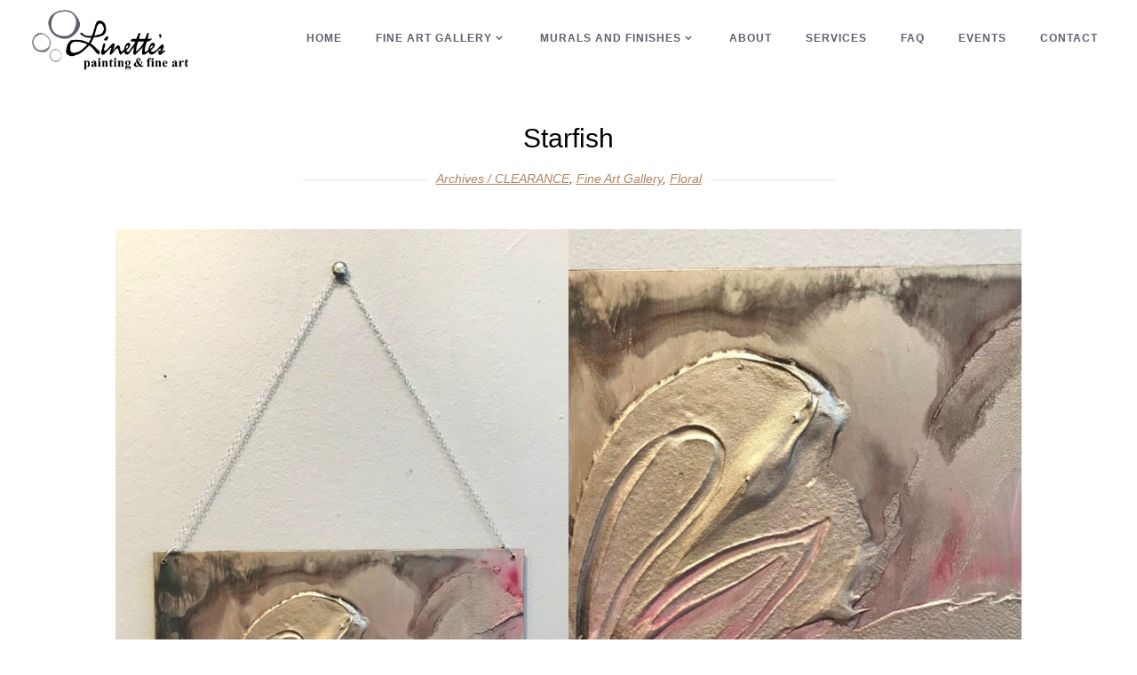

--- FILE ---
content_type: text/html; charset=UTF-8
request_url: https://paintingsbylinette.com/fine-art-gallery/starfish/
body_size: 26672
content:
<!DOCTYPE html>
<html lang="en-US">
<head>

    	
                            <meta name="description" content="Starfish - modern floral plaster painting by Indianapolis artist Linette Bledsoe">
            
                            <meta name="keywords" content="hanging wall art, wall jewelry, rose gold painting, original art, Linette Bledsoe, Indiana artist">
            
        <meta charset="UTF-8" />
        
        <link rel="profile" href="http://gmpg.org/xfn/11" />
        <link rel="pingback" href="https://paintingsbylinette.com/xmlrpc.php" />
                    <meta name="viewport" content="width=device-width,initial-scale=1,user-scalable=no">
        
	<style id="jetpack-boost-critical-css">@media all{@charset "UTF-8";figure.wp-block-gallery.has-nested-images{align-items:normal}.wp-block-gallery.has-nested-images figure.wp-block-image:not(#individual-image){margin:0;width:calc(50% - var(--wp--style--unstable-gallery-gap,16px)/ 2)}.wp-block-gallery.has-nested-images figure.wp-block-image{box-sizing:border-box;display:flex;flex-direction:column;flex-grow:1;justify-content:center;max-width:100%;position:relative}.wp-block-gallery.has-nested-images figure.wp-block-image>a{flex-direction:column;flex-grow:1;margin:0}.wp-block-gallery.has-nested-images figure.wp-block-image img{display:block;height:auto;max-width:100%!important;width:auto}.wp-block-gallery.has-nested-images figcaption{flex-basis:100%;flex-grow:1;text-align:center}.wp-block-gallery.has-nested-images.is-cropped figure.wp-block-image:not(#individual-image){align-self:inherit}.wp-block-gallery.has-nested-images.is-cropped figure.wp-block-image:not(#individual-image)>a{display:flex}.wp-block-gallery.has-nested-images.is-cropped figure.wp-block-image:not(#individual-image) a,.wp-block-gallery.has-nested-images.is-cropped figure.wp-block-image:not(#individual-image) img{flex:1 0 0%;height:100%;object-fit:cover;width:100%}@media (min-width:600px){.wp-block-gallery.has-nested-images.columns-default figure.wp-block-image:not(#individual-image){width:calc(33.33% - var(--wp--style--unstable-gallery-gap,16px)*.66667)}}.wp-block-image img{box-sizing:border-box;height:auto;max-width:100%;vertical-align:bottom}ul{box-sizing:border-box}html :where(img[class*=wp-image-]){height:auto;max-width:100%}:where(figure){margin:0 0 1em}}@media all{a,body,div,form,h2,h5,html,i,li,span,ul{background:0 0;border:0;margin:0;padding:0;vertical-align:baseline;outline:0}article,figcaption,figure,header,nav{display:block}a img{border:none}img{max-width:100%;height:auto}html{height:100%;margin:0!important;overflow-y:scroll!important}body{font-family:"Open Sans",sans-serif;font-size:14px;line-height:24px;color:#787875;font-weight:400;background-color:#fff;overflow-x:hidden!important;-webkit-font-smoothing:antialiased}h2{font-size:30px;line-height:1.2571428571429em;font-family:"Playfair Display",sans-serif;color:#2b2622;font-weight:300}h5{font-size:14px;line-height:20px;font-family:Lato,sans-serif;color:#1c1b19;text-transform:uppercase;font-width:600}h2,h5{color:#333}a{color:#b48360;text-decoration:none}ul{list-style-position:inside}.wrapper{background-color:#fff;position:relative;z-index:1000;left:0}.wrapper_inner{width:100%;overflow:hidden}.sticky{opacity:1}.clearfix:after,.clearfix:before{content:" ";display:table}.clearfix:after{clear:both}.content{margin-top:0;position:relative;z-index:100;background-color:#fff}.content.content_top_margin_none{margin-top:0!important}.container{position:relative;padding:0;width:100%;z-index:100}.container_inner{width:1100px;margin:0 auto}.content .container{background-color:#fff}.content .container .container_inner.default_template_holder{padding-top:44px}.ajax_loader{position:fixed;top:50%;left:50%;z-index:1100;display:none}.ajax_loader_1{position:relative;display:inline-block;width:100%;height:100%}.ajax_loader_2{margin:-50%0 0-50%}#back_to_top{width:46px;height:auto;position:fixed;bottom:65px;margin:0;z-index:10000;opacity:0;visibility:hidden}#back_to_top span.icon-arrows-slide-left1{-webkit-transform:rotate(90deg) translateY(2px);-moz-transform:rotate(90deg) translateY(2px);-ms-transform:rotate(90deg) translateY(2px);-o-transform:rotate(90deg) translateY(2px);transform:rotate(90deg) translateY(2px)}#back_to_top>span{width:46px;height:46px;line-height:44px;text-decoration:none;text-align:center;font-size:14px;color:#fff;background-color:#d1d1d1;border:1px solid transparent;-webkit-box-sizing:border-box;-moz-box-sizing:border-box;box-sizing:border-box}#back_to_top span span{display:block;line-height:inherit;position:relative;z-index:9}#back_to_top{overflow:hidden}#back_to_top .a_overlay{position:absolute;width:200%;height:100%;left:-50%;top:0;background:#585858;z-index:1;border-radius:0!important;box-sizing:border-box;-webkit-transform:translate(-110%,0) skew(45deg);-moz-transform:translate(-110%,0) skew(45deg);transform:translate(-110%,0) skew(45deg)}header{width:100%;display:inline-block;margin:0;vertical-align:middle;position:relative;z-index:110;-webkit-backface-visibility:hidden}header .header_inner_left{position:absolute;left:45px;top:0;z-index:110}header .header_top_bottom_holder{position:relative}.header_inner_right{float:right;position:relative;z-index:110}.header_bottom{position:relative;background-color:#fff}.header_bottom.header_full_width{padding:0 45px}.logo_wrapper{height:87px;float:left}.edgt_logo{position:relative;top:50%;left:0}.edgt_logo a{position:relative;display:block;visibility:hidden}.edgt_logo img{display:block;opacity:1;position:absolute;top:-50%;width:auto!important;max-width:none}.edgt_logo img.dark,.edgt_logo img.light,.edgt_logo img.mobile,.edgt_logo img.sticky{opacity:0}@media only screen and (min-width:1000px){header:not(.centered_logo) .edgt_logo img{height:100%}}nav.main_menu{position:absolute;left:0;width:100%;z-index:100;text-align:center}nav.main_menu.right{position:relative;left:auto;float:right;width:auto}nav.main_menu ul{list-style:none outside none;margin:0;padding:0;text-align:left}nav.main_menu>ul{display:inline-block;vertical-align:middle;position:relative}nav.main_menu.right>ul{left:auto}nav.main_menu ul li{display:inline-block;float:left;padding:0;margin:0;background-repeat:no-repeat;background-position:right}nav.main_menu ul li a{color:#000;font-weight:400;text-decoration:none;display:inline-block;position:relative;line-height:87px;padding:0;margin:0}nav.main_menu>ul>li>a{position:relative;padding:0;color:#3e3e3e;font-weight:700;font-size:12px;display:inline-block;border-style:solid;border-width:0;position:relative;border-color:transparent;height:100%;background-color:transparent;letter-spacing:1px;text-transform:uppercase}nav.main_menu>ul>li>a>span.item_inner{display:inline-block;padding:0 19px;line-height:36px;border-style:solid;border-width:0;position:relative;border-color:#c9b7aa;background-color:transparent}.header_bottom:not(.with_large_icons) nav.main_menu ul li a span.item_inner i:before{margin:0 7px 0 0}nav.main_menu>ul>li>a:after,nav.main_menu>ul>li>a:before,nav.main_menu>ul>li>a>span.item_inner:after,nav.main_menu>ul>li>a>span.item_inner:before{content:"";display:none;position:absolute;left:0;background-color:transparent;-ms-transform:background-color .15s ease-out;width:100%}nav.main_menu>ul>li>a>span.item_inner:before{bottom:0;height:2px}nav.main_menu>ul>li>a>span.item_inner:after{height:1px;bottom:4px}nav.main_menu>ul>li>a:before{height:2px;bottom:0}nav.main_menu>ul>li>a:after{height:1px;bottom:4px}nav.main_menu>ul>li>a>span.plus{width:4px;height:4px;display:none;position:absolute;top:50%;right:-2px;margin-top:-2px;z-index:1;-ms-transform:rotate(45deg);-moz-transform:rotate(45deg);-o-transform:rotate(45deg);-webkit-transform:rotate(45deg);transform:rotate(45deg)}nav.main_menu>ul>li:last-child>a>span.plus{display:none}nav.main_menu>ul>li.has_sub>a>.item_inner>i.edgt_menu_arrow{position:relative;left:4px;font-weight:600}.drop_down ul{list-style:none}.drop_down ul li{position:relative}.drop_down .second{left:0;margin:0;top:100%;position:absolute;display:block;visibility:hidden;overflow:hidden;opacity:0;z-index:10;border-top:3px solid #cc9d7b}.drop_down .second .inner{position:relative;padding:0;display:block;z-index:997}.drop_down .narrow .second i{display:inline-block;vertical-align:middle;color:inherit}.drop_down .second .inner>ul,li.narrow .second .inner ul{display:inline-block;position:relative;background-color:#0b0a09}li.narrow .second .inner ul{padding:15px 0 10px}.drop_down .second .inner ul li{display:block;padding:0 15px;position:relative;float:none;height:auto;background:0;width:190px}li.narrow .second .inner ul li:last-child{border-bottom:none}.drop_down .narrow .second .inner ul li{padding:5px 0;width:230px}.drop_down .second .inner ul li a{display:inline-block;vertical-align:middle;color:#999;height:auto;text-transform:uppercase;font-size:11px;line-height:14px;font-weight:400;margin:0 19px;padding:0 0 7px;letter-spacing:1px;float:none}.drop_down .second .inner ul li a .animated_line{display:block;position:absolute;left:0;bottom:0;height:1px;width:0;background-color:#cc9d7b}.drop_down .narrow .second .inner ul li ul{position:absolute;left:100%;top:-16px;height:auto;opacity:0;overflow:hidden;z-index:10;-webkit-transform:translateZ(0)}.drop_down .second .inner ul li.sub ul li a{background:0 0}.drop_down .second .inner ul li.sub i.edgt_menu_arrow{position:absolute;top:50%;right:13px;display:inline-block;vertical-align:middle;color:inherit;font-size:inherit;margin:-9px 0 0}.mobile_menu_button{display:none;float:left;height:87px;margin:0 20px 0 0}.mobile_menu_button span{color:#777;width:19px;height:17px;font-size:14px;z-index:50;display:table-cell;position:relative;vertical-align:middle}nav.mobile_menu{display:none;width:100%;float:left;position:relative;top:0;text-align:left;overflow:hidden;background-color:#fff;z-index:100}nav.mobile_menu ul{display:none;width:100%;position:relative;list-style:none;padding:0;margin:0}nav.mobile_menu>ul{margin-bottom:-1px!important}nav.mobile_menu ul li{margin:0;padding:0;position:relative;border-bottom:1px solid #eaeaea}nav.mobile_menu ul li:last-child{border:0!important}nav.mobile_menu ul>li.has_sub>span.mobile_arrow{display:inline-block;float:right;height:35px;line-height:35px;margin:0;padding:0 10px 0 0;position:absolute;top:0;right:0;text-align:right;width:50px;z-index:9000}nav.mobile_menu ul li span.mobile_arrow i{color:#888}nav.mobile_menu ul>li>span.mobile_arrow i{display:none}nav.mobile_menu ul>li.has_sub>span.mobile_arrow i{display:inline}nav.mobile_menu ul>li.has_sub>span.mobile_arrow i.fa-angle-down{display:none}nav.mobile_menu ul li a{font-size:13px;color:#8d8d8d;padding:9px 0;display:block;position:relative;text-transform:none;line-height:17px;letter-spacing:0}nav.mobile_menu ul li a span{position:relative;display:inline-block;vertical-align:middle}nav.mobile_menu ul li a .featured_icon{display:block;font-size:8px;position:absolute;right:0;top:0;-webkit-transform:translate(150%,-50%);transform:translate(150%,-50%)}nav.mobile_menu ul li ul li{margin:0 0 0 20px}.side_menu_button_wrapper{display:table}.side_menu_button{display:table-cell;vertical-align:middle;height:87px;line-height:36px}.mobile_menu_button span{color:#000}.side_menu_button{position:relative}.edgt_icon_font_awesome{font-family:fontawesome!important}.edgt_icon_stack{position:relative;display:inline-block;width:2em;height:2em;line-height:2em;vertical-align:middle}.social_share_list_holder ul{list-style:none;display:inline-block;margin:0}.social_share_list_holder ul li{display:inline-block;margin:10px 12px 0 0;vertical-align:middle}.social_share_list_holder ul li i{color:#a8a8a8;font-size:14px;line-height:14px;vertical-align:middle}.single_tags a{color:#9d9d9d;border:1px solid #e9e9e9;padding:0 15px;line-height:34px;height:32px;display:inline-block;vertical-align:middle;font-size:10px!important;font-weight:500;text-transform:uppercase;letter-spacing:1px}.single_tags a{margin:0 7px 5px 0}.side_menu_slide_from_right .wrapper{background-color:#fff;position:relative;z-index:1000;-ms-transform:translateX(0,0);-moz-transform:translateX(0,0);-o-transform:translateX(0,0);transform:translateX(0,0);-webkit-transform:translateX(0,0)}}@media all{.blog_holder article{display:inline-block;width:100%;margin:0 0 40px}.blog_holder article .post_content_holder{width:100%}.blog_holder article .post_info{display:inline-block;width:100%;font-size:14px;line-height:1.5em;vertical-align:top;margin:0 0 30px;font-style:italic;font-family:"Open Sans",sans-serif;font-size:14px}.blog_holder article .post_info a{color:#b48360;font-weight:inherit;font-style:inherit;line-height:inherit;letter-spacing:inherit;text-transform:inherit}.blog_holder article .post_info>div{padding:0 5px;float:left}.blog_holder article .post_info>div:last-child{padding-right:0!important}.blog_holder article .post_info>div:first-child{padding:0 5px 0 0}.blog_holder article h2{padding:0 0 10px;word-break:break-word}.blog_holder article .social_share_list_holder ul li{margin:0 12px 0 0}.blog_holder article .social_share_list_holder ul li:last-child{margin:0}.blog_holder article .post_info>div{line-height:20px}.blog_holder.blog_standard_type article{border-bottom:1px solid #f0ded6;padding-bottom:40px}.blog_holder.blog_standard_type .post_text_inner{text-align:center}.blog_holder.blog_standard_type article:not(.format-link):not(.format-quote) .post_text_inner{overflow:hidden}.blog_holder.blog_standard_type .blog_content{text-align:left}.blog_holder.blog_standard_type article .post_info>div{float:none;display:inline-block}.blog_holder.blog_standard_type article:not(.format-link):not(.format-quote) .post_info{position:relative;width:auto}.blog_holder.blog_standard_type article:not(.format-quote):not(.format-link) .post_info:after,.blog_holder.blog_standard_type article:not(.format-quote):not(.format-link) .post_info:before{content:"";width:140px;border-bottom:1px solid #f0ded6;display:inline-block;position:absolute;top:50%;margin:0 10px}.blog_holder.blog_standard_type article:not(.format-quote):not(.format-link) .post_info:before{right:100%}.blog_holder.blog_standard_type article:not(.format-quote):not(.format-link) .post_info:after{left:100%}.blog_holder.blog_standard_type .standard_comm_social_holder>div{padding:12px 20px}.blog_holder.blog_standard_type .standard_comm_social_holder>div:last-child{border-left:1px solid #e2e2e2}.blog_holder.blog_standard_type article .standard_comm_social_holder{display:table;background-color:#f3f3f3;margin:25px auto 0;position:relative}.blog_holder.blog_standard_type article .standard_comm_social_holder>*{display:table-cell;vertical-align:middle}.blog_holder.blog_standard_type article .blog_social_share_holder div{display:inline-block}.blog_holder.blog_standard_type article .standard_comm_social_holder .blog_comm_social_share_pattern{height:100%;width:16px;background-image:url(https://paintingsbylinette.com/wp-content/themes/hudsonwp/css/img/space_around_content_patern.png);background-repeat:repeat;background-size:auto}.blog_holder.blog_standard_type article .blog_social_share_holder ul li{margin:0 17px 0 0}.blog_holder.blog_standard_type article .blog_social_share_holder ul li:last-child{margin:0}.blog_holder.blog_standard_type .blog_social_share_holder .blog_social_share_text{color:#787875;font-size:13px;padding:0 20px}.blog_holder.blog_standard_type .blog_social_share_holder .social_share_list_holder ul li i{vertical-align:baseline}.blog_holder.blog_standard_type .standard_comm_social_holder .standard_icons{color:#b48360;font-size:15px;float:none;vertical-align:middle}.blog_holder.blog_single article,.blog_holder.blog_single.blog_standard_type article{margin-bottom:0!important}.single_tags{margin:50px 0 0}.single_tags .single_tags_heading{display:inline-block;line-height:36px;margin:0 18px 0 0}}@media all{.blog_holder article .post_info a,.blog_holder.blog_standard_type .standard_comm_social_holder .standard_icons,a{color:#5d5f6b}.drop_down .second .inner ul li.sub ul li>a .animated_line,.drop_down .second .inner>ul>li>a .animated_line{background-color:#5d5f6b!important}.blog_holder.blog_standard_type article,.blog_holder.blog_standard_type article:not(.format-quote):not(.format-link) .post_info:after,.blog_holder.blog_standard_type article:not(.format-quote):not(.format-link) .post_info:before{border-color:#5d5f6b}.drop_down .second{border-top-color:#5d5f6b}body{font-family:Arial,sans-serif;color:#393939;font-size:16px}.blog_holder article .post_info{font-family:Arial,sans-serif}@media only screen and (min-width:1000px){.header_bottom.header_full_width{padding-left:25px}header .header_inner_left{left:25px}}@media only screen and (min-width:1000px){.header_bottom.header_full_width{padding-right:25px}}.content{margin-top:-87px}.drop_down .second{top:calc(% + 1px)}.drop_down .second .inner ul,.drop_down .second .inner ul li ul,li.narrow .second .inner ul{background-color:#fff;background-color:#fff}.drop_down .narrow .second .inner ul li ul{top:-15px}.drop_down .second{border-top:0!important}nav.main_menu>ul>li>a{color:#5d5f6b;font-size:12px}.drop_down .second .inner>ul>li>a{color:#5d5f6b;font-size:14px}.drop_down .second .inner ul li.sub ul li a{color:#5d5f6b;font-size:14px}nav.mobile_menu ul li a{color:#5d5f6b}nav.mobile_menu ul>li.has_sub>span.mobile_arrow{color:#5d5f6b}h2{font-family:Arial,sans-serif;line-height:50px;font-weight:500;letter-spacing:0}h2{color:#000}h5{font-family:Arial,sans-serif}h5{color:#000}a{color:#000;text-decoration:underline}.single-post .blog_holder.blog_standard_type article .standard_comm_social_holder .blog_comm_social_share_pattern{display:none}#back_to_top>span{font-size:14px}}@media all{@font-face{font-family:FontAwesome;font-weight:400;font-style:normal}.fa{display:inline-block;font:normal normal normal 14px/1 FontAwesome;font-size:inherit;text-rendering:auto;-webkit-font-smoothing:antialiased;-moz-osx-font-smoothing:grayscale}.fa-twitter:before{content:""}.fa-facebook:before{content:""}.fa-bars:before{content:""}.fa-linkedin:before{content:""}.fa-angle-right:before{content:""}.fa-angle-down:before{content:""}.fa-tumblr:before{content:""}.fa-pinterest-p:before{content:""}}@media all{@font-face{font-family:ElegantIcons;font-weight:400;font-style:normal}.arrow_right-up,.social_share{font-family:ElegantIcons;speak:none;font-style:normal;font-weight:400;font-variant:normal;text-transform:none;line-height:1;-webkit-font-smoothing:antialiased}.arrow_right-up:before{content:"&"}.social_share:before{content:""}}@media all{@charset "UTF-8";@font-face{font-family:linea-arrows-10;font-weight:400;font-style:normal}[class^=icon-arrows-]:before{font-family:linea-arrows-10!important;font-style:normal!important;font-weight:400!important;font-variant:normal!important;text-transform:none!important;speak:none;line-height:1;-webkit-font-smoothing:antialiased;-moz-osx-font-smoothing:grayscale}.icon-arrows-slide-left1:before{content:""}}@media all{@media only screen and (max-width:1200px){.container_inner{width:950px}}@media only screen and (max-width:1000px){.container_inner{width:768px}.header_inner_left,header{position:relative!important;left:0!important;margin-bottom:0}.content{margin-bottom:0!important}header{top:0!important;margin-top:0!important;display:block}.header_bottom{background-color:#fff}header .edgt_logo img.mobile{display:block!important;opacity:1!important;position:relative;margin:0 auto}header .edgt_logo img.dark,header .edgt_logo img.light,header .edgt_logo img.normal,header .edgt_logo img.sticky{display:none!important}.main_menu{display:none!important}nav.mobile_menu{display:block}.mobile_menu_button{display:table}nav.mobile_menu>ul{margin:0 auto}.logo_wrapper{display:table;height:100px;left:50%;position:absolute}.edgt_logo{display:table-cell;position:relative;top:auto;vertical-align:middle}.edgt_logo a{left:-50%;width:auto!important}.edgt_logo img{top:0;left:0}.logo_wrapper,.logo_wrapper a,.side_menu_button{height:87px}.content .container .container_inner.default_template_holder{padding:44px 0 0}body .content{margin-top:0!important}}@media only screen and (min-width:768px) and (max-width:820px){.blog_holder.blog_single{width:95%;margin:0 auto}}@media only screen and (min-width:600px) and (max-width:670px){.blog_holder.blog_single{width:93%;margin:0 auto}}@media only screen and (max-width:768px){.container_inner{width:600px}.blog_holder article .post_info{margin:0 0 20px}}@media only screen and (max-width:600px){.container_inner{width:420px}.blog_holder.blog_standard_type article .standard_comm_social_holder{text-align:left}.blog_holder.blog_standard_type article .standard_comm_social_holder .blog_comm_social_share_pattern{position:absolute}.blog_holder.blog_standard_type article .standard_comm_social_holder>div{display:block;padding-left:30px}.blog_holder.blog_standard_type .standard_comm_social_holder>div:last-child{border-left:none;border-top:1px solid #ececec}.blog_holder article .post_info,.blog_holder article h2{margin:0 0 20px}.blog_holder.blog_single article .post_text .post_text_inner{padding:30px}}@media only screen and (max-width:480px){.container_inner{width:300px}.header_bottom{padding:0 25px}nav.mobile_menu>ul{width:auto}.single_tags{margin:35px 0 0 19%}.single_tags{margin-left:0}.blog_holder article .post_info,.blog_holder article h2{margin:0 0 15px}.blog_holder.blog_single article .post_text .post_text_inner{padding:25px}}@media only screen and (max-width:420px){.header_bottom{padding:0 15px}}@media only screen and (max-width:300px){.container_inner{width:95%}}}@media all{.container_inner{position:relative}}@media all{@charset "UTF-8";}</style><meta name='robots' content='index, follow, max-image-preview:large, max-snippet:-1, max-video-preview:-1' />

	<!-- This site is optimized with the Yoast SEO plugin v26.7 - https://yoast.com/wordpress/plugins/seo/ -->
	<title>Starfish - Linette&#039;s Painting &amp; Fine Art</title>
	<link rel="canonical" href="https://paintingsbylinette.com/fine-art-gallery/starfish/" />
	<meta property="og:locale" content="en_US" />
	<meta property="og:type" content="article" />
	<meta property="og:title" content="Starfish - Linette&#039;s Painting &amp; Fine Art" />
	<meta property="og:url" content="https://paintingsbylinette.com/fine-art-gallery/starfish/" />
	<meta property="og:site_name" content="Linette&#039;s Painting &amp; Fine Art" />
	<meta property="article:publisher" content="https://www.facebook.com/paintingsbylinette/" />
	<meta property="article:published_time" content="2020-05-03T22:12:14+00:00" />
	<meta property="article:modified_time" content="2024-07-14T21:37:50+00:00" />
	<meta property="og:image" content="https://paintingsbylinette.com/wp-content/uploads/starfish1.jpg" />
	<meta property="og:image:width" content="375" />
	<meta property="og:image:height" content="375" />
	<meta property="og:image:type" content="image/jpeg" />
	<meta name="author" content="Paintings by Linette" />
	<meta name="twitter:card" content="summary_large_image" />
	<meta name="twitter:label1" content="Written by" />
	<meta name="twitter:data1" content="Paintings by Linette" />
	<meta name="twitter:label2" content="Est. reading time" />
	<meta name="twitter:data2" content="1 minute" />
	<script type="application/ld+json" class="yoast-schema-graph">{"@context":"https://schema.org","@graph":[{"@type":"Article","@id":"https://paintingsbylinette.com/fine-art-gallery/starfish/#article","isPartOf":{"@id":"https://paintingsbylinette.com/fine-art-gallery/starfish/"},"author":{"name":"Paintings by Linette","@id":"https://paintingsbylinette.com/#/schema/person/f2e071df41e423cf7177a1001e69a8c7"},"headline":"Starfish","datePublished":"2020-05-03T22:12:14+00:00","dateModified":"2024-07-14T21:37:50+00:00","mainEntityOfPage":{"@id":"https://paintingsbylinette.com/fine-art-gallery/starfish/"},"wordCount":15,"publisher":{"@id":"https://paintingsbylinette.com/#organization"},"image":{"@id":"https://paintingsbylinette.com/fine-art-gallery/starfish/#primaryimage"},"thumbnailUrl":"https://paintingsbylinette.com/wp-content/uploads/starfish1.jpg","keywords":["black","hanging art","red","rose gold"],"articleSection":["Archives / CLEARANCE","Fine Art Gallery","Floral"],"inLanguage":"en-US"},{"@type":"WebPage","@id":"https://paintingsbylinette.com/fine-art-gallery/starfish/","url":"https://paintingsbylinette.com/fine-art-gallery/starfish/","name":"Starfish - Linette&#039;s Painting &amp; Fine Art","isPartOf":{"@id":"https://paintingsbylinette.com/#website"},"primaryImageOfPage":{"@id":"https://paintingsbylinette.com/fine-art-gallery/starfish/#primaryimage"},"image":{"@id":"https://paintingsbylinette.com/fine-art-gallery/starfish/#primaryimage"},"thumbnailUrl":"https://paintingsbylinette.com/wp-content/uploads/starfish1.jpg","datePublished":"2020-05-03T22:12:14+00:00","dateModified":"2024-07-14T21:37:50+00:00","breadcrumb":{"@id":"https://paintingsbylinette.com/fine-art-gallery/starfish/#breadcrumb"},"inLanguage":"en-US","potentialAction":[{"@type":"ReadAction","target":["https://paintingsbylinette.com/fine-art-gallery/starfish/"]}]},{"@type":"ImageObject","inLanguage":"en-US","@id":"https://paintingsbylinette.com/fine-art-gallery/starfish/#primaryimage","url":"https://paintingsbylinette.com/wp-content/uploads/starfish1.jpg","contentUrl":"https://paintingsbylinette.com/wp-content/uploads/starfish1.jpg","width":375,"height":375,"caption":"Starfish hanging art"},{"@type":"BreadcrumbList","@id":"https://paintingsbylinette.com/fine-art-gallery/starfish/#breadcrumb","itemListElement":[{"@type":"ListItem","position":1,"name":"Home","item":"https://paintingsbylinette.com/"},{"@type":"ListItem","position":2,"name":"Starfish"}]},{"@type":"WebSite","@id":"https://paintingsbylinette.com/#website","url":"https://paintingsbylinette.com/","name":"Linette's Painting & Fine Art","description":"Add a dramatic and unique aspect to any space with a custom mural, faux finish, or a fabulous piece of art","publisher":{"@id":"https://paintingsbylinette.com/#organization"},"potentialAction":[{"@type":"SearchAction","target":{"@type":"EntryPoint","urlTemplate":"https://paintingsbylinette.com/?s={search_term_string}"},"query-input":{"@type":"PropertyValueSpecification","valueRequired":true,"valueName":"search_term_string"}}],"inLanguage":"en-US"},{"@type":"Organization","@id":"https://paintingsbylinette.com/#organization","name":"Paintings by Linette","url":"https://paintingsbylinette.com/","logo":{"@type":"ImageObject","inLanguage":"en-US","@id":"https://paintingsbylinette.com/#/schema/logo/image/","url":"https://paintingsbylinette.com/wp-content/uploads/2020/01/temp-logo.png","contentUrl":"https://paintingsbylinette.com/wp-content/uploads/2020/01/temp-logo.png","width":290,"height":140,"caption":"Paintings by Linette"},"image":{"@id":"https://paintingsbylinette.com/#/schema/logo/image/"},"sameAs":["https://www.facebook.com/paintingsbylinette/"]},{"@type":"Person","@id":"https://paintingsbylinette.com/#/schema/person/f2e071df41e423cf7177a1001e69a8c7","name":"Paintings by Linette","description":"Located in downtown Indianapolis, Indiana, artist Linette Pedigo Bledsoe specializes in custom hand-painted wall murals, faux painting, and decorative painting of all kinds. From a playful mural for your child’s bedroom or nursery to a beautiful faux finish for your master bathroom to hand-painted logos and signage for your new office, Linette is your go-to source for all things painted and creative.","sameAs":["https://paintingsbylinette.com/"]}]}</script>
	<!-- / Yoast SEO plugin. -->


<link rel='dns-prefetch' href='//stats.wp.com' />
<link rel='dns-prefetch' href='//fonts.googleapis.com' />
<link rel="alternate" type="application/rss+xml" title="Linette&#039;s Painting &amp; Fine Art &raquo; Feed" href="https://paintingsbylinette.com/feed/" />
<link rel="alternate" type="application/rss+xml" title="Linette&#039;s Painting &amp; Fine Art &raquo; Comments Feed" href="https://paintingsbylinette.com/comments/feed/" />
<link rel="alternate" title="oEmbed (JSON)" type="application/json+oembed" href="https://paintingsbylinette.com/wp-json/oembed/1.0/embed?url=https%3A%2F%2Fpaintingsbylinette.com%2Ffine-art-gallery%2Fstarfish%2F" />
<link rel="alternate" title="oEmbed (XML)" type="text/xml+oembed" href="https://paintingsbylinette.com/wp-json/oembed/1.0/embed?url=https%3A%2F%2Fpaintingsbylinette.com%2Ffine-art-gallery%2Fstarfish%2F&#038;format=xml" />
<style id='wp-img-auto-sizes-contain-inline-css' type='text/css'>
img:is([sizes=auto i],[sizes^="auto," i]){contain-intrinsic-size:3000px 1500px}
/*# sourceURL=wp-img-auto-sizes-contain-inline-css */
</style>
<style id='wp-emoji-styles-inline-css' type='text/css'>

	img.wp-smiley, img.emoji {
		display: inline !important;
		border: none !important;
		box-shadow: none !important;
		height: 1em !important;
		width: 1em !important;
		margin: 0 0.07em !important;
		vertical-align: -0.1em !important;
		background: none !important;
		padding: 0 !important;
	}
/*# sourceURL=wp-emoji-styles-inline-css */
</style>
<style id='wp-block-library-inline-css' type='text/css'>
:root{--wp-block-synced-color:#7a00df;--wp-block-synced-color--rgb:122,0,223;--wp-bound-block-color:var(--wp-block-synced-color);--wp-editor-canvas-background:#ddd;--wp-admin-theme-color:#007cba;--wp-admin-theme-color--rgb:0,124,186;--wp-admin-theme-color-darker-10:#006ba1;--wp-admin-theme-color-darker-10--rgb:0,107,160.5;--wp-admin-theme-color-darker-20:#005a87;--wp-admin-theme-color-darker-20--rgb:0,90,135;--wp-admin-border-width-focus:2px}@media (min-resolution:192dpi){:root{--wp-admin-border-width-focus:1.5px}}.wp-element-button{cursor:pointer}:root .has-very-light-gray-background-color{background-color:#eee}:root .has-very-dark-gray-background-color{background-color:#313131}:root .has-very-light-gray-color{color:#eee}:root .has-very-dark-gray-color{color:#313131}:root .has-vivid-green-cyan-to-vivid-cyan-blue-gradient-background{background:linear-gradient(135deg,#00d084,#0693e3)}:root .has-purple-crush-gradient-background{background:linear-gradient(135deg,#34e2e4,#4721fb 50%,#ab1dfe)}:root .has-hazy-dawn-gradient-background{background:linear-gradient(135deg,#faaca8,#dad0ec)}:root .has-subdued-olive-gradient-background{background:linear-gradient(135deg,#fafae1,#67a671)}:root .has-atomic-cream-gradient-background{background:linear-gradient(135deg,#fdd79a,#004a59)}:root .has-nightshade-gradient-background{background:linear-gradient(135deg,#330968,#31cdcf)}:root .has-midnight-gradient-background{background:linear-gradient(135deg,#020381,#2874fc)}:root{--wp--preset--font-size--normal:16px;--wp--preset--font-size--huge:42px}.has-regular-font-size{font-size:1em}.has-larger-font-size{font-size:2.625em}.has-normal-font-size{font-size:var(--wp--preset--font-size--normal)}.has-huge-font-size{font-size:var(--wp--preset--font-size--huge)}.has-text-align-center{text-align:center}.has-text-align-left{text-align:left}.has-text-align-right{text-align:right}.has-fit-text{white-space:nowrap!important}#end-resizable-editor-section{display:none}.aligncenter{clear:both}.items-justified-left{justify-content:flex-start}.items-justified-center{justify-content:center}.items-justified-right{justify-content:flex-end}.items-justified-space-between{justify-content:space-between}.screen-reader-text{border:0;clip-path:inset(50%);height:1px;margin:-1px;overflow:hidden;padding:0;position:absolute;width:1px;word-wrap:normal!important}.screen-reader-text:focus{background-color:#ddd;clip-path:none;color:#444;display:block;font-size:1em;height:auto;left:5px;line-height:normal;padding:15px 23px 14px;text-decoration:none;top:5px;width:auto;z-index:100000}html :where(.has-border-color){border-style:solid}html :where([style*=border-top-color]){border-top-style:solid}html :where([style*=border-right-color]){border-right-style:solid}html :where([style*=border-bottom-color]){border-bottom-style:solid}html :where([style*=border-left-color]){border-left-style:solid}html :where([style*=border-width]){border-style:solid}html :where([style*=border-top-width]){border-top-style:solid}html :where([style*=border-right-width]){border-right-style:solid}html :where([style*=border-bottom-width]){border-bottom-style:solid}html :where([style*=border-left-width]){border-left-style:solid}html :where(img[class*=wp-image-]){height:auto;max-width:100%}:where(figure){margin:0 0 1em}html :where(.is-position-sticky){--wp-admin--admin-bar--position-offset:var(--wp-admin--admin-bar--height,0px)}@media screen and (max-width:600px){html :where(.is-position-sticky){--wp-admin--admin-bar--position-offset:0px}}

/*# sourceURL=wp-block-library-inline-css */
</style><style id='wp-block-gallery-inline-css' type='text/css'>
.blocks-gallery-grid:not(.has-nested-images),.wp-block-gallery:not(.has-nested-images){display:flex;flex-wrap:wrap;list-style-type:none;margin:0;padding:0}.blocks-gallery-grid:not(.has-nested-images) .blocks-gallery-image,.blocks-gallery-grid:not(.has-nested-images) .blocks-gallery-item,.wp-block-gallery:not(.has-nested-images) .blocks-gallery-image,.wp-block-gallery:not(.has-nested-images) .blocks-gallery-item{display:flex;flex-direction:column;flex-grow:1;justify-content:center;margin:0 1em 1em 0;position:relative;width:calc(50% - 1em)}.blocks-gallery-grid:not(.has-nested-images) .blocks-gallery-image:nth-of-type(2n),.blocks-gallery-grid:not(.has-nested-images) .blocks-gallery-item:nth-of-type(2n),.wp-block-gallery:not(.has-nested-images) .blocks-gallery-image:nth-of-type(2n),.wp-block-gallery:not(.has-nested-images) .blocks-gallery-item:nth-of-type(2n){margin-right:0}.blocks-gallery-grid:not(.has-nested-images) .blocks-gallery-image figure,.blocks-gallery-grid:not(.has-nested-images) .blocks-gallery-item figure,.wp-block-gallery:not(.has-nested-images) .blocks-gallery-image figure,.wp-block-gallery:not(.has-nested-images) .blocks-gallery-item figure{align-items:flex-end;display:flex;height:100%;justify-content:flex-start;margin:0}.blocks-gallery-grid:not(.has-nested-images) .blocks-gallery-image img,.blocks-gallery-grid:not(.has-nested-images) .blocks-gallery-item img,.wp-block-gallery:not(.has-nested-images) .blocks-gallery-image img,.wp-block-gallery:not(.has-nested-images) .blocks-gallery-item img{display:block;height:auto;max-width:100%;width:auto}.blocks-gallery-grid:not(.has-nested-images) .blocks-gallery-image figcaption,.blocks-gallery-grid:not(.has-nested-images) .blocks-gallery-item figcaption,.wp-block-gallery:not(.has-nested-images) .blocks-gallery-image figcaption,.wp-block-gallery:not(.has-nested-images) .blocks-gallery-item figcaption{background:linear-gradient(0deg,#000000b3,#0000004d 70%,#0000);bottom:0;box-sizing:border-box;color:#fff;font-size:.8em;margin:0;max-height:100%;overflow:auto;padding:3em .77em .7em;position:absolute;text-align:center;width:100%;z-index:2}.blocks-gallery-grid:not(.has-nested-images) .blocks-gallery-image figcaption img,.blocks-gallery-grid:not(.has-nested-images) .blocks-gallery-item figcaption img,.wp-block-gallery:not(.has-nested-images) .blocks-gallery-image figcaption img,.wp-block-gallery:not(.has-nested-images) .blocks-gallery-item figcaption img{display:inline}.blocks-gallery-grid:not(.has-nested-images) figcaption,.wp-block-gallery:not(.has-nested-images) figcaption{flex-grow:1}.blocks-gallery-grid:not(.has-nested-images).is-cropped .blocks-gallery-image a,.blocks-gallery-grid:not(.has-nested-images).is-cropped .blocks-gallery-image img,.blocks-gallery-grid:not(.has-nested-images).is-cropped .blocks-gallery-item a,.blocks-gallery-grid:not(.has-nested-images).is-cropped .blocks-gallery-item img,.wp-block-gallery:not(.has-nested-images).is-cropped .blocks-gallery-image a,.wp-block-gallery:not(.has-nested-images).is-cropped .blocks-gallery-image img,.wp-block-gallery:not(.has-nested-images).is-cropped .blocks-gallery-item a,.wp-block-gallery:not(.has-nested-images).is-cropped .blocks-gallery-item img{flex:1;height:100%;object-fit:cover;width:100%}.blocks-gallery-grid:not(.has-nested-images).columns-1 .blocks-gallery-image,.blocks-gallery-grid:not(.has-nested-images).columns-1 .blocks-gallery-item,.wp-block-gallery:not(.has-nested-images).columns-1 .blocks-gallery-image,.wp-block-gallery:not(.has-nested-images).columns-1 .blocks-gallery-item{margin-right:0;width:100%}@media (min-width:600px){.blocks-gallery-grid:not(.has-nested-images).columns-3 .blocks-gallery-image,.blocks-gallery-grid:not(.has-nested-images).columns-3 .blocks-gallery-item,.wp-block-gallery:not(.has-nested-images).columns-3 .blocks-gallery-image,.wp-block-gallery:not(.has-nested-images).columns-3 .blocks-gallery-item{margin-right:1em;width:calc(33.33333% - .66667em)}.blocks-gallery-grid:not(.has-nested-images).columns-4 .blocks-gallery-image,.blocks-gallery-grid:not(.has-nested-images).columns-4 .blocks-gallery-item,.wp-block-gallery:not(.has-nested-images).columns-4 .blocks-gallery-image,.wp-block-gallery:not(.has-nested-images).columns-4 .blocks-gallery-item{margin-right:1em;width:calc(25% - .75em)}.blocks-gallery-grid:not(.has-nested-images).columns-5 .blocks-gallery-image,.blocks-gallery-grid:not(.has-nested-images).columns-5 .blocks-gallery-item,.wp-block-gallery:not(.has-nested-images).columns-5 .blocks-gallery-image,.wp-block-gallery:not(.has-nested-images).columns-5 .blocks-gallery-item{margin-right:1em;width:calc(20% - .8em)}.blocks-gallery-grid:not(.has-nested-images).columns-6 .blocks-gallery-image,.blocks-gallery-grid:not(.has-nested-images).columns-6 .blocks-gallery-item,.wp-block-gallery:not(.has-nested-images).columns-6 .blocks-gallery-image,.wp-block-gallery:not(.has-nested-images).columns-6 .blocks-gallery-item{margin-right:1em;width:calc(16.66667% - .83333em)}.blocks-gallery-grid:not(.has-nested-images).columns-7 .blocks-gallery-image,.blocks-gallery-grid:not(.has-nested-images).columns-7 .blocks-gallery-item,.wp-block-gallery:not(.has-nested-images).columns-7 .blocks-gallery-image,.wp-block-gallery:not(.has-nested-images).columns-7 .blocks-gallery-item{margin-right:1em;width:calc(14.28571% - .85714em)}.blocks-gallery-grid:not(.has-nested-images).columns-8 .blocks-gallery-image,.blocks-gallery-grid:not(.has-nested-images).columns-8 .blocks-gallery-item,.wp-block-gallery:not(.has-nested-images).columns-8 .blocks-gallery-image,.wp-block-gallery:not(.has-nested-images).columns-8 .blocks-gallery-item{margin-right:1em;width:calc(12.5% - .875em)}.blocks-gallery-grid:not(.has-nested-images).columns-1 .blocks-gallery-image:nth-of-type(1n),.blocks-gallery-grid:not(.has-nested-images).columns-1 .blocks-gallery-item:nth-of-type(1n),.blocks-gallery-grid:not(.has-nested-images).columns-2 .blocks-gallery-image:nth-of-type(2n),.blocks-gallery-grid:not(.has-nested-images).columns-2 .blocks-gallery-item:nth-of-type(2n),.blocks-gallery-grid:not(.has-nested-images).columns-3 .blocks-gallery-image:nth-of-type(3n),.blocks-gallery-grid:not(.has-nested-images).columns-3 .blocks-gallery-item:nth-of-type(3n),.blocks-gallery-grid:not(.has-nested-images).columns-4 .blocks-gallery-image:nth-of-type(4n),.blocks-gallery-grid:not(.has-nested-images).columns-4 .blocks-gallery-item:nth-of-type(4n),.blocks-gallery-grid:not(.has-nested-images).columns-5 .blocks-gallery-image:nth-of-type(5n),.blocks-gallery-grid:not(.has-nested-images).columns-5 .blocks-gallery-item:nth-of-type(5n),.blocks-gallery-grid:not(.has-nested-images).columns-6 .blocks-gallery-image:nth-of-type(6n),.blocks-gallery-grid:not(.has-nested-images).columns-6 .blocks-gallery-item:nth-of-type(6n),.blocks-gallery-grid:not(.has-nested-images).columns-7 .blocks-gallery-image:nth-of-type(7n),.blocks-gallery-grid:not(.has-nested-images).columns-7 .blocks-gallery-item:nth-of-type(7n),.blocks-gallery-grid:not(.has-nested-images).columns-8 .blocks-gallery-image:nth-of-type(8n),.blocks-gallery-grid:not(.has-nested-images).columns-8 .blocks-gallery-item:nth-of-type(8n),.wp-block-gallery:not(.has-nested-images).columns-1 .blocks-gallery-image:nth-of-type(1n),.wp-block-gallery:not(.has-nested-images).columns-1 .blocks-gallery-item:nth-of-type(1n),.wp-block-gallery:not(.has-nested-images).columns-2 .blocks-gallery-image:nth-of-type(2n),.wp-block-gallery:not(.has-nested-images).columns-2 .blocks-gallery-item:nth-of-type(2n),.wp-block-gallery:not(.has-nested-images).columns-3 .blocks-gallery-image:nth-of-type(3n),.wp-block-gallery:not(.has-nested-images).columns-3 .blocks-gallery-item:nth-of-type(3n),.wp-block-gallery:not(.has-nested-images).columns-4 .blocks-gallery-image:nth-of-type(4n),.wp-block-gallery:not(.has-nested-images).columns-4 .blocks-gallery-item:nth-of-type(4n),.wp-block-gallery:not(.has-nested-images).columns-5 .blocks-gallery-image:nth-of-type(5n),.wp-block-gallery:not(.has-nested-images).columns-5 .blocks-gallery-item:nth-of-type(5n),.wp-block-gallery:not(.has-nested-images).columns-6 .blocks-gallery-image:nth-of-type(6n),.wp-block-gallery:not(.has-nested-images).columns-6 .blocks-gallery-item:nth-of-type(6n),.wp-block-gallery:not(.has-nested-images).columns-7 .blocks-gallery-image:nth-of-type(7n),.wp-block-gallery:not(.has-nested-images).columns-7 .blocks-gallery-item:nth-of-type(7n),.wp-block-gallery:not(.has-nested-images).columns-8 .blocks-gallery-image:nth-of-type(8n),.wp-block-gallery:not(.has-nested-images).columns-8 .blocks-gallery-item:nth-of-type(8n){margin-right:0}}.blocks-gallery-grid:not(.has-nested-images) .blocks-gallery-image:last-child,.blocks-gallery-grid:not(.has-nested-images) .blocks-gallery-item:last-child,.wp-block-gallery:not(.has-nested-images) .blocks-gallery-image:last-child,.wp-block-gallery:not(.has-nested-images) .blocks-gallery-item:last-child{margin-right:0}.blocks-gallery-grid:not(.has-nested-images).alignleft,.blocks-gallery-grid:not(.has-nested-images).alignright,.wp-block-gallery:not(.has-nested-images).alignleft,.wp-block-gallery:not(.has-nested-images).alignright{max-width:420px;width:100%}.blocks-gallery-grid:not(.has-nested-images).aligncenter .blocks-gallery-item figure,.wp-block-gallery:not(.has-nested-images).aligncenter .blocks-gallery-item figure{justify-content:center}.wp-block-gallery:not(.is-cropped) .blocks-gallery-item{align-self:flex-start}figure.wp-block-gallery.has-nested-images{align-items:normal}.wp-block-gallery.has-nested-images figure.wp-block-image:not(#individual-image){margin:0;width:calc(50% - var(--wp--style--unstable-gallery-gap, 16px)/2)}.wp-block-gallery.has-nested-images figure.wp-block-image{box-sizing:border-box;display:flex;flex-direction:column;flex-grow:1;justify-content:center;max-width:100%;position:relative}.wp-block-gallery.has-nested-images figure.wp-block-image>a,.wp-block-gallery.has-nested-images figure.wp-block-image>div{flex-direction:column;flex-grow:1;margin:0}.wp-block-gallery.has-nested-images figure.wp-block-image img{display:block;height:auto;max-width:100%!important;width:auto}.wp-block-gallery.has-nested-images figure.wp-block-image figcaption,.wp-block-gallery.has-nested-images figure.wp-block-image:has(figcaption):before{bottom:0;left:0;max-height:100%;position:absolute;right:0}.wp-block-gallery.has-nested-images figure.wp-block-image:has(figcaption):before{backdrop-filter:blur(3px);content:"";height:100%;-webkit-mask-image:linear-gradient(0deg,#000 20%,#0000);mask-image:linear-gradient(0deg,#000 20%,#0000);max-height:40%;pointer-events:none}.wp-block-gallery.has-nested-images figure.wp-block-image figcaption{box-sizing:border-box;color:#fff;font-size:13px;margin:0;overflow:auto;padding:1em;text-align:center;text-shadow:0 0 1.5px #000}.wp-block-gallery.has-nested-images figure.wp-block-image figcaption::-webkit-scrollbar{height:12px;width:12px}.wp-block-gallery.has-nested-images figure.wp-block-image figcaption::-webkit-scrollbar-track{background-color:initial}.wp-block-gallery.has-nested-images figure.wp-block-image figcaption::-webkit-scrollbar-thumb{background-clip:padding-box;background-color:initial;border:3px solid #0000;border-radius:8px}.wp-block-gallery.has-nested-images figure.wp-block-image figcaption:focus-within::-webkit-scrollbar-thumb,.wp-block-gallery.has-nested-images figure.wp-block-image figcaption:focus::-webkit-scrollbar-thumb,.wp-block-gallery.has-nested-images figure.wp-block-image figcaption:hover::-webkit-scrollbar-thumb{background-color:#fffc}.wp-block-gallery.has-nested-images figure.wp-block-image figcaption{scrollbar-color:#0000 #0000;scrollbar-gutter:stable both-edges;scrollbar-width:thin}.wp-block-gallery.has-nested-images figure.wp-block-image figcaption:focus,.wp-block-gallery.has-nested-images figure.wp-block-image figcaption:focus-within,.wp-block-gallery.has-nested-images figure.wp-block-image figcaption:hover{scrollbar-color:#fffc #0000}.wp-block-gallery.has-nested-images figure.wp-block-image figcaption{will-change:transform}@media (hover:none){.wp-block-gallery.has-nested-images figure.wp-block-image figcaption{scrollbar-color:#fffc #0000}}.wp-block-gallery.has-nested-images figure.wp-block-image figcaption{background:linear-gradient(0deg,#0006,#0000)}.wp-block-gallery.has-nested-images figure.wp-block-image figcaption img{display:inline}.wp-block-gallery.has-nested-images figure.wp-block-image figcaption a{color:inherit}.wp-block-gallery.has-nested-images figure.wp-block-image.has-custom-border img{box-sizing:border-box}.wp-block-gallery.has-nested-images figure.wp-block-image.has-custom-border>a,.wp-block-gallery.has-nested-images figure.wp-block-image.has-custom-border>div,.wp-block-gallery.has-nested-images figure.wp-block-image.is-style-rounded>a,.wp-block-gallery.has-nested-images figure.wp-block-image.is-style-rounded>div{flex:1 1 auto}.wp-block-gallery.has-nested-images figure.wp-block-image.has-custom-border figcaption,.wp-block-gallery.has-nested-images figure.wp-block-image.is-style-rounded figcaption{background:none;color:inherit;flex:initial;margin:0;padding:10px 10px 9px;position:relative;text-shadow:none}.wp-block-gallery.has-nested-images figure.wp-block-image.has-custom-border:before,.wp-block-gallery.has-nested-images figure.wp-block-image.is-style-rounded:before{content:none}.wp-block-gallery.has-nested-images figcaption{flex-basis:100%;flex-grow:1;text-align:center}.wp-block-gallery.has-nested-images:not(.is-cropped) figure.wp-block-image:not(#individual-image){margin-bottom:auto;margin-top:0}.wp-block-gallery.has-nested-images.is-cropped figure.wp-block-image:not(#individual-image){align-self:inherit}.wp-block-gallery.has-nested-images.is-cropped figure.wp-block-image:not(#individual-image)>a,.wp-block-gallery.has-nested-images.is-cropped figure.wp-block-image:not(#individual-image)>div:not(.components-drop-zone){display:flex}.wp-block-gallery.has-nested-images.is-cropped figure.wp-block-image:not(#individual-image) a,.wp-block-gallery.has-nested-images.is-cropped figure.wp-block-image:not(#individual-image) img{flex:1 0 0%;height:100%;object-fit:cover;width:100%}.wp-block-gallery.has-nested-images.columns-1 figure.wp-block-image:not(#individual-image){width:100%}@media (min-width:600px){.wp-block-gallery.has-nested-images.columns-3 figure.wp-block-image:not(#individual-image){width:calc(33.33333% - var(--wp--style--unstable-gallery-gap, 16px)*.66667)}.wp-block-gallery.has-nested-images.columns-4 figure.wp-block-image:not(#individual-image){width:calc(25% - var(--wp--style--unstable-gallery-gap, 16px)*.75)}.wp-block-gallery.has-nested-images.columns-5 figure.wp-block-image:not(#individual-image){width:calc(20% - var(--wp--style--unstable-gallery-gap, 16px)*.8)}.wp-block-gallery.has-nested-images.columns-6 figure.wp-block-image:not(#individual-image){width:calc(16.66667% - var(--wp--style--unstable-gallery-gap, 16px)*.83333)}.wp-block-gallery.has-nested-images.columns-7 figure.wp-block-image:not(#individual-image){width:calc(14.28571% - var(--wp--style--unstable-gallery-gap, 16px)*.85714)}.wp-block-gallery.has-nested-images.columns-8 figure.wp-block-image:not(#individual-image){width:calc(12.5% - var(--wp--style--unstable-gallery-gap, 16px)*.875)}.wp-block-gallery.has-nested-images.columns-default figure.wp-block-image:not(#individual-image){width:calc(33.33% - var(--wp--style--unstable-gallery-gap, 16px)*.66667)}.wp-block-gallery.has-nested-images.columns-default figure.wp-block-image:not(#individual-image):first-child:nth-last-child(2),.wp-block-gallery.has-nested-images.columns-default figure.wp-block-image:not(#individual-image):first-child:nth-last-child(2)~figure.wp-block-image:not(#individual-image){width:calc(50% - var(--wp--style--unstable-gallery-gap, 16px)*.5)}.wp-block-gallery.has-nested-images.columns-default figure.wp-block-image:not(#individual-image):first-child:last-child{width:100%}}.wp-block-gallery.has-nested-images.alignleft,.wp-block-gallery.has-nested-images.alignright{max-width:420px;width:100%}.wp-block-gallery.has-nested-images.aligncenter{justify-content:center}
/*# sourceURL=https://paintingsbylinette.com/wp-includes/blocks/gallery/style.min.css */
</style>
<style id='wp-block-image-inline-css' type='text/css'>
.wp-block-image>a,.wp-block-image>figure>a{display:inline-block}.wp-block-image img{box-sizing:border-box;height:auto;max-width:100%;vertical-align:bottom}@media not (prefers-reduced-motion){.wp-block-image img.hide{visibility:hidden}.wp-block-image img.show{animation:show-content-image .4s}}.wp-block-image[style*=border-radius] img,.wp-block-image[style*=border-radius]>a{border-radius:inherit}.wp-block-image.has-custom-border img{box-sizing:border-box}.wp-block-image.aligncenter{text-align:center}.wp-block-image.alignfull>a,.wp-block-image.alignwide>a{width:100%}.wp-block-image.alignfull img,.wp-block-image.alignwide img{height:auto;width:100%}.wp-block-image .aligncenter,.wp-block-image .alignleft,.wp-block-image .alignright,.wp-block-image.aligncenter,.wp-block-image.alignleft,.wp-block-image.alignright{display:table}.wp-block-image .aligncenter>figcaption,.wp-block-image .alignleft>figcaption,.wp-block-image .alignright>figcaption,.wp-block-image.aligncenter>figcaption,.wp-block-image.alignleft>figcaption,.wp-block-image.alignright>figcaption{caption-side:bottom;display:table-caption}.wp-block-image .alignleft{float:left;margin:.5em 1em .5em 0}.wp-block-image .alignright{float:right;margin:.5em 0 .5em 1em}.wp-block-image .aligncenter{margin-left:auto;margin-right:auto}.wp-block-image :where(figcaption){margin-bottom:1em;margin-top:.5em}.wp-block-image.is-style-circle-mask img{border-radius:9999px}@supports ((-webkit-mask-image:none) or (mask-image:none)) or (-webkit-mask-image:none){.wp-block-image.is-style-circle-mask img{border-radius:0;-webkit-mask-image:url('data:image/svg+xml;utf8,<svg viewBox="0 0 100 100" xmlns="http://www.w3.org/2000/svg"><circle cx="50" cy="50" r="50"/></svg>');mask-image:url('data:image/svg+xml;utf8,<svg viewBox="0 0 100 100" xmlns="http://www.w3.org/2000/svg"><circle cx="50" cy="50" r="50"/></svg>');mask-mode:alpha;-webkit-mask-position:center;mask-position:center;-webkit-mask-repeat:no-repeat;mask-repeat:no-repeat;-webkit-mask-size:contain;mask-size:contain}}:root :where(.wp-block-image.is-style-rounded img,.wp-block-image .is-style-rounded img){border-radius:9999px}.wp-block-image figure{margin:0}.wp-lightbox-container{display:flex;flex-direction:column;position:relative}.wp-lightbox-container img{cursor:zoom-in}.wp-lightbox-container img:hover+button{opacity:1}.wp-lightbox-container button{align-items:center;backdrop-filter:blur(16px) saturate(180%);background-color:#5a5a5a40;border:none;border-radius:4px;cursor:zoom-in;display:flex;height:20px;justify-content:center;opacity:0;padding:0;position:absolute;right:16px;text-align:center;top:16px;width:20px;z-index:100}@media not (prefers-reduced-motion){.wp-lightbox-container button{transition:opacity .2s ease}}.wp-lightbox-container button:focus-visible{outline:3px auto #5a5a5a40;outline:3px auto -webkit-focus-ring-color;outline-offset:3px}.wp-lightbox-container button:hover{cursor:pointer;opacity:1}.wp-lightbox-container button:focus{opacity:1}.wp-lightbox-container button:focus,.wp-lightbox-container button:hover,.wp-lightbox-container button:not(:hover):not(:active):not(.has-background){background-color:#5a5a5a40;border:none}.wp-lightbox-overlay{box-sizing:border-box;cursor:zoom-out;height:100vh;left:0;overflow:hidden;position:fixed;top:0;visibility:hidden;width:100%;z-index:100000}.wp-lightbox-overlay .close-button{align-items:center;cursor:pointer;display:flex;justify-content:center;min-height:40px;min-width:40px;padding:0;position:absolute;right:calc(env(safe-area-inset-right) + 16px);top:calc(env(safe-area-inset-top) + 16px);z-index:5000000}.wp-lightbox-overlay .close-button:focus,.wp-lightbox-overlay .close-button:hover,.wp-lightbox-overlay .close-button:not(:hover):not(:active):not(.has-background){background:none;border:none}.wp-lightbox-overlay .lightbox-image-container{height:var(--wp--lightbox-container-height);left:50%;overflow:hidden;position:absolute;top:50%;transform:translate(-50%,-50%);transform-origin:top left;width:var(--wp--lightbox-container-width);z-index:9999999999}.wp-lightbox-overlay .wp-block-image{align-items:center;box-sizing:border-box;display:flex;height:100%;justify-content:center;margin:0;position:relative;transform-origin:0 0;width:100%;z-index:3000000}.wp-lightbox-overlay .wp-block-image img{height:var(--wp--lightbox-image-height);min-height:var(--wp--lightbox-image-height);min-width:var(--wp--lightbox-image-width);width:var(--wp--lightbox-image-width)}.wp-lightbox-overlay .wp-block-image figcaption{display:none}.wp-lightbox-overlay button{background:none;border:none}.wp-lightbox-overlay .scrim{background-color:#fff;height:100%;opacity:.9;position:absolute;width:100%;z-index:2000000}.wp-lightbox-overlay.active{visibility:visible}@media not (prefers-reduced-motion){.wp-lightbox-overlay.active{animation:turn-on-visibility .25s both}.wp-lightbox-overlay.active img{animation:turn-on-visibility .35s both}.wp-lightbox-overlay.show-closing-animation:not(.active){animation:turn-off-visibility .35s both}.wp-lightbox-overlay.show-closing-animation:not(.active) img{animation:turn-off-visibility .25s both}.wp-lightbox-overlay.zoom.active{animation:none;opacity:1;visibility:visible}.wp-lightbox-overlay.zoom.active .lightbox-image-container{animation:lightbox-zoom-in .4s}.wp-lightbox-overlay.zoom.active .lightbox-image-container img{animation:none}.wp-lightbox-overlay.zoom.active .scrim{animation:turn-on-visibility .4s forwards}.wp-lightbox-overlay.zoom.show-closing-animation:not(.active){animation:none}.wp-lightbox-overlay.zoom.show-closing-animation:not(.active) .lightbox-image-container{animation:lightbox-zoom-out .4s}.wp-lightbox-overlay.zoom.show-closing-animation:not(.active) .lightbox-image-container img{animation:none}.wp-lightbox-overlay.zoom.show-closing-animation:not(.active) .scrim{animation:turn-off-visibility .4s forwards}}@keyframes show-content-image{0%{visibility:hidden}99%{visibility:hidden}to{visibility:visible}}@keyframes turn-on-visibility{0%{opacity:0}to{opacity:1}}@keyframes turn-off-visibility{0%{opacity:1;visibility:visible}99%{opacity:0;visibility:visible}to{opacity:0;visibility:hidden}}@keyframes lightbox-zoom-in{0%{transform:translate(calc((-100vw + var(--wp--lightbox-scrollbar-width))/2 + var(--wp--lightbox-initial-left-position)),calc(-50vh + var(--wp--lightbox-initial-top-position))) scale(var(--wp--lightbox-scale))}to{transform:translate(-50%,-50%) scale(1)}}@keyframes lightbox-zoom-out{0%{transform:translate(-50%,-50%) scale(1);visibility:visible}99%{visibility:visible}to{transform:translate(calc((-100vw + var(--wp--lightbox-scrollbar-width))/2 + var(--wp--lightbox-initial-left-position)),calc(-50vh + var(--wp--lightbox-initial-top-position))) scale(var(--wp--lightbox-scale));visibility:hidden}}
/*# sourceURL=https://paintingsbylinette.com/wp-includes/blocks/image/style.min.css */
</style>
<style id='global-styles-inline-css' type='text/css'>
:root{--wp--preset--aspect-ratio--square: 1;--wp--preset--aspect-ratio--4-3: 4/3;--wp--preset--aspect-ratio--3-4: 3/4;--wp--preset--aspect-ratio--3-2: 3/2;--wp--preset--aspect-ratio--2-3: 2/3;--wp--preset--aspect-ratio--16-9: 16/9;--wp--preset--aspect-ratio--9-16: 9/16;--wp--preset--color--black: #000000;--wp--preset--color--cyan-bluish-gray: #abb8c3;--wp--preset--color--white: #ffffff;--wp--preset--color--pale-pink: #f78da7;--wp--preset--color--vivid-red: #cf2e2e;--wp--preset--color--luminous-vivid-orange: #ff6900;--wp--preset--color--luminous-vivid-amber: #fcb900;--wp--preset--color--light-green-cyan: #7bdcb5;--wp--preset--color--vivid-green-cyan: #00d084;--wp--preset--color--pale-cyan-blue: #8ed1fc;--wp--preset--color--vivid-cyan-blue: #0693e3;--wp--preset--color--vivid-purple: #9b51e0;--wp--preset--gradient--vivid-cyan-blue-to-vivid-purple: linear-gradient(135deg,rgb(6,147,227) 0%,rgb(155,81,224) 100%);--wp--preset--gradient--light-green-cyan-to-vivid-green-cyan: linear-gradient(135deg,rgb(122,220,180) 0%,rgb(0,208,130) 100%);--wp--preset--gradient--luminous-vivid-amber-to-luminous-vivid-orange: linear-gradient(135deg,rgb(252,185,0) 0%,rgb(255,105,0) 100%);--wp--preset--gradient--luminous-vivid-orange-to-vivid-red: linear-gradient(135deg,rgb(255,105,0) 0%,rgb(207,46,46) 100%);--wp--preset--gradient--very-light-gray-to-cyan-bluish-gray: linear-gradient(135deg,rgb(238,238,238) 0%,rgb(169,184,195) 100%);--wp--preset--gradient--cool-to-warm-spectrum: linear-gradient(135deg,rgb(74,234,220) 0%,rgb(151,120,209) 20%,rgb(207,42,186) 40%,rgb(238,44,130) 60%,rgb(251,105,98) 80%,rgb(254,248,76) 100%);--wp--preset--gradient--blush-light-purple: linear-gradient(135deg,rgb(255,206,236) 0%,rgb(152,150,240) 100%);--wp--preset--gradient--blush-bordeaux: linear-gradient(135deg,rgb(254,205,165) 0%,rgb(254,45,45) 50%,rgb(107,0,62) 100%);--wp--preset--gradient--luminous-dusk: linear-gradient(135deg,rgb(255,203,112) 0%,rgb(199,81,192) 50%,rgb(65,88,208) 100%);--wp--preset--gradient--pale-ocean: linear-gradient(135deg,rgb(255,245,203) 0%,rgb(182,227,212) 50%,rgb(51,167,181) 100%);--wp--preset--gradient--electric-grass: linear-gradient(135deg,rgb(202,248,128) 0%,rgb(113,206,126) 100%);--wp--preset--gradient--midnight: linear-gradient(135deg,rgb(2,3,129) 0%,rgb(40,116,252) 100%);--wp--preset--font-size--small: 13px;--wp--preset--font-size--medium: 20px;--wp--preset--font-size--large: 36px;--wp--preset--font-size--x-large: 42px;--wp--preset--spacing--20: 0.44rem;--wp--preset--spacing--30: 0.67rem;--wp--preset--spacing--40: 1rem;--wp--preset--spacing--50: 1.5rem;--wp--preset--spacing--60: 2.25rem;--wp--preset--spacing--70: 3.38rem;--wp--preset--spacing--80: 5.06rem;--wp--preset--shadow--natural: 6px 6px 9px rgba(0, 0, 0, 0.2);--wp--preset--shadow--deep: 12px 12px 50px rgba(0, 0, 0, 0.4);--wp--preset--shadow--sharp: 6px 6px 0px rgba(0, 0, 0, 0.2);--wp--preset--shadow--outlined: 6px 6px 0px -3px rgb(255, 255, 255), 6px 6px rgb(0, 0, 0);--wp--preset--shadow--crisp: 6px 6px 0px rgb(0, 0, 0);}:where(.is-layout-flex){gap: 0.5em;}:where(.is-layout-grid){gap: 0.5em;}body .is-layout-flex{display: flex;}.is-layout-flex{flex-wrap: wrap;align-items: center;}.is-layout-flex > :is(*, div){margin: 0;}body .is-layout-grid{display: grid;}.is-layout-grid > :is(*, div){margin: 0;}:where(.wp-block-columns.is-layout-flex){gap: 2em;}:where(.wp-block-columns.is-layout-grid){gap: 2em;}:where(.wp-block-post-template.is-layout-flex){gap: 1.25em;}:where(.wp-block-post-template.is-layout-grid){gap: 1.25em;}.has-black-color{color: var(--wp--preset--color--black) !important;}.has-cyan-bluish-gray-color{color: var(--wp--preset--color--cyan-bluish-gray) !important;}.has-white-color{color: var(--wp--preset--color--white) !important;}.has-pale-pink-color{color: var(--wp--preset--color--pale-pink) !important;}.has-vivid-red-color{color: var(--wp--preset--color--vivid-red) !important;}.has-luminous-vivid-orange-color{color: var(--wp--preset--color--luminous-vivid-orange) !important;}.has-luminous-vivid-amber-color{color: var(--wp--preset--color--luminous-vivid-amber) !important;}.has-light-green-cyan-color{color: var(--wp--preset--color--light-green-cyan) !important;}.has-vivid-green-cyan-color{color: var(--wp--preset--color--vivid-green-cyan) !important;}.has-pale-cyan-blue-color{color: var(--wp--preset--color--pale-cyan-blue) !important;}.has-vivid-cyan-blue-color{color: var(--wp--preset--color--vivid-cyan-blue) !important;}.has-vivid-purple-color{color: var(--wp--preset--color--vivid-purple) !important;}.has-black-background-color{background-color: var(--wp--preset--color--black) !important;}.has-cyan-bluish-gray-background-color{background-color: var(--wp--preset--color--cyan-bluish-gray) !important;}.has-white-background-color{background-color: var(--wp--preset--color--white) !important;}.has-pale-pink-background-color{background-color: var(--wp--preset--color--pale-pink) !important;}.has-vivid-red-background-color{background-color: var(--wp--preset--color--vivid-red) !important;}.has-luminous-vivid-orange-background-color{background-color: var(--wp--preset--color--luminous-vivid-orange) !important;}.has-luminous-vivid-amber-background-color{background-color: var(--wp--preset--color--luminous-vivid-amber) !important;}.has-light-green-cyan-background-color{background-color: var(--wp--preset--color--light-green-cyan) !important;}.has-vivid-green-cyan-background-color{background-color: var(--wp--preset--color--vivid-green-cyan) !important;}.has-pale-cyan-blue-background-color{background-color: var(--wp--preset--color--pale-cyan-blue) !important;}.has-vivid-cyan-blue-background-color{background-color: var(--wp--preset--color--vivid-cyan-blue) !important;}.has-vivid-purple-background-color{background-color: var(--wp--preset--color--vivid-purple) !important;}.has-black-border-color{border-color: var(--wp--preset--color--black) !important;}.has-cyan-bluish-gray-border-color{border-color: var(--wp--preset--color--cyan-bluish-gray) !important;}.has-white-border-color{border-color: var(--wp--preset--color--white) !important;}.has-pale-pink-border-color{border-color: var(--wp--preset--color--pale-pink) !important;}.has-vivid-red-border-color{border-color: var(--wp--preset--color--vivid-red) !important;}.has-luminous-vivid-orange-border-color{border-color: var(--wp--preset--color--luminous-vivid-orange) !important;}.has-luminous-vivid-amber-border-color{border-color: var(--wp--preset--color--luminous-vivid-amber) !important;}.has-light-green-cyan-border-color{border-color: var(--wp--preset--color--light-green-cyan) !important;}.has-vivid-green-cyan-border-color{border-color: var(--wp--preset--color--vivid-green-cyan) !important;}.has-pale-cyan-blue-border-color{border-color: var(--wp--preset--color--pale-cyan-blue) !important;}.has-vivid-cyan-blue-border-color{border-color: var(--wp--preset--color--vivid-cyan-blue) !important;}.has-vivid-purple-border-color{border-color: var(--wp--preset--color--vivid-purple) !important;}.has-vivid-cyan-blue-to-vivid-purple-gradient-background{background: var(--wp--preset--gradient--vivid-cyan-blue-to-vivid-purple) !important;}.has-light-green-cyan-to-vivid-green-cyan-gradient-background{background: var(--wp--preset--gradient--light-green-cyan-to-vivid-green-cyan) !important;}.has-luminous-vivid-amber-to-luminous-vivid-orange-gradient-background{background: var(--wp--preset--gradient--luminous-vivid-amber-to-luminous-vivid-orange) !important;}.has-luminous-vivid-orange-to-vivid-red-gradient-background{background: var(--wp--preset--gradient--luminous-vivid-orange-to-vivid-red) !important;}.has-very-light-gray-to-cyan-bluish-gray-gradient-background{background: var(--wp--preset--gradient--very-light-gray-to-cyan-bluish-gray) !important;}.has-cool-to-warm-spectrum-gradient-background{background: var(--wp--preset--gradient--cool-to-warm-spectrum) !important;}.has-blush-light-purple-gradient-background{background: var(--wp--preset--gradient--blush-light-purple) !important;}.has-blush-bordeaux-gradient-background{background: var(--wp--preset--gradient--blush-bordeaux) !important;}.has-luminous-dusk-gradient-background{background: var(--wp--preset--gradient--luminous-dusk) !important;}.has-pale-ocean-gradient-background{background: var(--wp--preset--gradient--pale-ocean) !important;}.has-electric-grass-gradient-background{background: var(--wp--preset--gradient--electric-grass) !important;}.has-midnight-gradient-background{background: var(--wp--preset--gradient--midnight) !important;}.has-small-font-size{font-size: var(--wp--preset--font-size--small) !important;}.has-medium-font-size{font-size: var(--wp--preset--font-size--medium) !important;}.has-large-font-size{font-size: var(--wp--preset--font-size--large) !important;}.has-x-large-font-size{font-size: var(--wp--preset--font-size--x-large) !important;}
/*# sourceURL=global-styles-inline-css */
</style>
<style id='core-block-supports-inline-css' type='text/css'>
.wp-block-gallery.wp-block-gallery-1{--wp--style--unstable-gallery-gap:var( --wp--style--gallery-gap-default, var( --gallery-block--gutter-size, var( --wp--style--block-gap, 0.5em ) ) );gap:var( --wp--style--gallery-gap-default, var( --gallery-block--gutter-size, var( --wp--style--block-gap, 0.5em ) ) );}
/*# sourceURL=core-block-supports-inline-css */
</style>

<style id='classic-theme-styles-inline-css' type='text/css'>
/*! This file is auto-generated */
.wp-block-button__link{color:#fff;background-color:#32373c;border-radius:9999px;box-shadow:none;text-decoration:none;padding:calc(.667em + 2px) calc(1.333em + 2px);font-size:1.125em}.wp-block-file__button{background:#32373c;color:#fff;text-decoration:none}
/*# sourceURL=/wp-includes/css/classic-themes.min.css */
</style>
<noscript><link rel='stylesheet' id='hudson-edge-default-style-css' href='https://paintingsbylinette.com/wp-content/themes/hudsonwp/style.css?ver=6.9' type='text/css' media='all' />
</noscript><link data-media="all" onload="this.media=this.dataset.media; delete this.dataset.media; this.removeAttribute( &apos;onload&apos; );" rel='stylesheet' id='hudson-edge-default-style-css' href='https://paintingsbylinette.com/wp-content/themes/hudsonwp/style.css?ver=6.9' type='text/css' media="not all" />
<noscript><link rel='stylesheet' id='hudson-edge-stylesheet-css' href='https://paintingsbylinette.com/wp-content/themes/hudsonwp/css/stylesheet.min.css?ver=6.9' type='text/css' media='all' />
</noscript><link data-media="all" onload="this.media=this.dataset.media; delete this.dataset.media; this.removeAttribute( &apos;onload&apos; );" rel='stylesheet' id='hudson-edge-stylesheet-css' href='https://paintingsbylinette.com/wp-content/themes/hudsonwp/css/stylesheet.min.css?ver=6.9' type='text/css' media="not all" />
<noscript><link rel='stylesheet' id='hudson-edge-style-dynamic-css' href='https://paintingsbylinette.com/wp-content/themes/hudsonwp/css/style_dynamic.css?ver=1682277021' type='text/css' media='all' />
</noscript><link data-media="all" onload="this.media=this.dataset.media; delete this.dataset.media; this.removeAttribute( &apos;onload&apos; );" rel='stylesheet' id='hudson-edge-style-dynamic-css' href='https://paintingsbylinette.com/wp-content/themes/hudsonwp/css/style_dynamic.css?ver=1682277021' type='text/css' media="not all" />
<noscript><link rel='stylesheet' id='hudson-edge-font_awesome-css' href='https://paintingsbylinette.com/wp-content/themes/hudsonwp/css/font-awesome/css/font-awesome.min.css?ver=6.9' type='text/css' media='all' />
</noscript><link data-media="all" onload="this.media=this.dataset.media; delete this.dataset.media; this.removeAttribute( &apos;onload&apos; );" rel='stylesheet' id='hudson-edge-font_awesome-css' href='https://paintingsbylinette.com/wp-content/themes/hudsonwp/css/font-awesome/css/font-awesome.min.css?ver=6.9' type='text/css' media="not all" />
<noscript><link rel='stylesheet' id='hudson-edge-font_elegant-css' href='https://paintingsbylinette.com/wp-content/themes/hudsonwp/css/elegant-icons/style.min.css?ver=6.9' type='text/css' media='all' />
</noscript><link data-media="all" onload="this.media=this.dataset.media; delete this.dataset.media; this.removeAttribute( &apos;onload&apos; );" rel='stylesheet' id='hudson-edge-font_elegant-css' href='https://paintingsbylinette.com/wp-content/themes/hudsonwp/css/elegant-icons/style.min.css?ver=6.9' type='text/css' media="not all" />
<noscript><link rel='stylesheet' id='hudson-edge-ion_icons-css' href='https://paintingsbylinette.com/wp-content/themes/hudsonwp/css/ion-icons/css/ionicons.min.css?ver=6.9' type='text/css' media='all' />
</noscript><link data-media="all" onload="this.media=this.dataset.media; delete this.dataset.media; this.removeAttribute( &apos;onload&apos; );" rel='stylesheet' id='hudson-edge-ion_icons-css' href='https://paintingsbylinette.com/wp-content/themes/hudsonwp/css/ion-icons/css/ionicons.min.css?ver=6.9' type='text/css' media="not all" />
<noscript><link rel='stylesheet' id='hudson-edge-linea_icons-css' href='https://paintingsbylinette.com/wp-content/themes/hudsonwp/css/linea-icons/style.css?ver=6.9' type='text/css' media='all' />
</noscript><link data-media="all" onload="this.media=this.dataset.media; delete this.dataset.media; this.removeAttribute( &apos;onload&apos; );" rel='stylesheet' id='hudson-edge-linea_icons-css' href='https://paintingsbylinette.com/wp-content/themes/hudsonwp/css/linea-icons/style.css?ver=6.9' type='text/css' media="not all" />
<noscript><link rel='stylesheet' id='hudson-edge-simple_line_icons-css' href='https://paintingsbylinette.com/wp-content/themes/hudsonwp/css/simple-line-icons/simple-line-icons.css?ver=6.9' type='text/css' media='all' />
</noscript><link data-media="all" onload="this.media=this.dataset.media; delete this.dataset.media; this.removeAttribute( &apos;onload&apos; );" rel='stylesheet' id='hudson-edge-simple_line_icons-css' href='https://paintingsbylinette.com/wp-content/themes/hudsonwp/css/simple-line-icons/simple-line-icons.css?ver=6.9' type='text/css' media="not all" />
<noscript><link rel='stylesheet' id='hudson-edge-dripicons-css' href='https://paintingsbylinette.com/wp-content/themes/hudsonwp/css/dripicons/dripicons.css?ver=6.9' type='text/css' media='all' />
</noscript><link data-media="all" onload="this.media=this.dataset.media; delete this.dataset.media; this.removeAttribute( &apos;onload&apos; );" rel='stylesheet' id='hudson-edge-dripicons-css' href='https://paintingsbylinette.com/wp-content/themes/hudsonwp/css/dripicons/dripicons.css?ver=6.9' type='text/css' media="not all" />
<noscript><link rel='stylesheet' id='hudson-edge-icomoon-css' href='https://paintingsbylinette.com/wp-content/themes/hudsonwp/css/icomoon/css/icomoon.css?ver=6.9' type='text/css' media='all' />
</noscript><link data-media="all" onload="this.media=this.dataset.media; delete this.dataset.media; this.removeAttribute( &apos;onload&apos; );" rel='stylesheet' id='hudson-edge-icomoon-css' href='https://paintingsbylinette.com/wp-content/themes/hudsonwp/css/icomoon/css/icomoon.css?ver=6.9' type='text/css' media="not all" />
<noscript><link rel='stylesheet' id='hudson-edge-responsive-css' href='https://paintingsbylinette.com/wp-content/themes/hudsonwp/css/responsive.min.css?ver=6.9' type='text/css' media='all' />
</noscript><link data-media="all" onload="this.media=this.dataset.media; delete this.dataset.media; this.removeAttribute( &apos;onload&apos; );" rel='stylesheet' id='hudson-edge-responsive-css' href='https://paintingsbylinette.com/wp-content/themes/hudsonwp/css/responsive.min.css?ver=6.9' type='text/css' media="not all" />
<noscript><link rel='stylesheet' id='hudson-edge-style-dynamic-responsive-css' href='https://paintingsbylinette.com/wp-content/themes/hudsonwp/css/style_dynamic_responsive.css?ver=1682277021' type='text/css' media='all' />
</noscript><link data-media="all" onload="this.media=this.dataset.media; delete this.dataset.media; this.removeAttribute( &apos;onload&apos; );" rel='stylesheet' id='hudson-edge-style-dynamic-responsive-css' href='https://paintingsbylinette.com/wp-content/themes/hudsonwp/css/style_dynamic_responsive.css?ver=1682277021' type='text/css' media="not all" />
<noscript><link rel='stylesheet' id='hudson-edge-mac-stylesheet-css' href='https://paintingsbylinette.com/wp-content/themes/hudsonwp/css/mac_stylesheet.css?ver=6.9' type='text/css' media='all' />
</noscript><link data-media="all" onload="this.media=this.dataset.media; delete this.dataset.media; this.removeAttribute( &apos;onload&apos; );" rel='stylesheet' id='hudson-edge-mac-stylesheet-css' href='https://paintingsbylinette.com/wp-content/themes/hudsonwp/css/mac_stylesheet.css?ver=6.9' type='text/css' media="not all" />
<noscript><link rel='stylesheet' id='hudson-edge-webkit-css' href='https://paintingsbylinette.com/wp-content/themes/hudsonwp/css/webkit_stylesheet.css?ver=6.9' type='text/css' media='all' />
</noscript><link data-media="all" onload="this.media=this.dataset.media; delete this.dataset.media; this.removeAttribute( &apos;onload&apos; );" rel='stylesheet' id='hudson-edge-webkit-css' href='https://paintingsbylinette.com/wp-content/themes/hudsonwp/css/webkit_stylesheet.css?ver=6.9' type='text/css' media="not all" />
<noscript><link rel='stylesheet' id='chld_thm_cfg_child-css' href='https://paintingsbylinette.com/wp-content/themes/hudsonwp-child/style.css?ver=6.9' type='text/css' media='all' />
</noscript><link data-media="all" onload="this.media=this.dataset.media; delete this.dataset.media; this.removeAttribute( &apos;onload&apos; );" rel='stylesheet' id='chld_thm_cfg_child-css' href='https://paintingsbylinette.com/wp-content/themes/hudsonwp-child/style.css?ver=6.9' type='text/css' media="not all" />
<noscript><link rel='stylesheet' id='mediaelement-css' href='https://paintingsbylinette.com/wp-includes/js/mediaelement/mediaelementplayer-legacy.min.css?ver=4.2.17' type='text/css' media='all' />
</noscript><link data-media="all" onload="this.media=this.dataset.media; delete this.dataset.media; this.removeAttribute( &apos;onload&apos; );" rel='stylesheet' id='mediaelement-css' href='https://paintingsbylinette.com/wp-includes/js/mediaelement/mediaelementplayer-legacy.min.css?ver=4.2.17' type='text/css' media="not all" />
<noscript><link rel='stylesheet' id='wp-mediaelement-css' href='https://paintingsbylinette.com/wp-includes/js/mediaelement/wp-mediaelement.min.css?ver=6.9' type='text/css' media='all' />
</noscript><link data-media="all" onload="this.media=this.dataset.media; delete this.dataset.media; this.removeAttribute( &apos;onload&apos; );" rel='stylesheet' id='wp-mediaelement-css' href='https://paintingsbylinette.com/wp-includes/js/mediaelement/wp-mediaelement.min.css?ver=6.9' type='text/css' media="not all" />
<noscript><link rel='stylesheet' id='hudson-edge-blog-css' href='https://paintingsbylinette.com/wp-content/themes/hudsonwp/css/blog.min.css?ver=6.9' type='text/css' media='all' />
</noscript><link data-media="all" onload="this.media=this.dataset.media; delete this.dataset.media; this.removeAttribute( &apos;onload&apos; );" rel='stylesheet' id='hudson-edge-blog-css' href='https://paintingsbylinette.com/wp-content/themes/hudsonwp/css/blog.min.css?ver=6.9' type='text/css' media="not all" />
<noscript><link rel='stylesheet' id='js_composer_front-css' href='https://paintingsbylinette.com/wp-content/plugins/js_composer/assets/css/js_composer.min.css?ver=6.5.0' type='text/css' media='all' />
</noscript><link data-media="all" onload="this.media=this.dataset.media; delete this.dataset.media; this.removeAttribute( &apos;onload&apos; );" rel='stylesheet' id='js_composer_front-css' href='https://paintingsbylinette.com/wp-content/plugins/js_composer/assets/css/js_composer.min.css?ver=6.5.0' type='text/css' media="not all" />
<noscript><link rel='stylesheet' id='hudson-edge-google-fonts-css' href='https://fonts.googleapis.com/css?family=Open+Sans%3A100%2C100italic%2C200%2C200italic%2C300%2C300italic%2C400%2C400italic%2C500%2C500italic%2C600%2C600italic%2C700%2C700italic%2C800%2C800italic%2C900%2C900italic%7CMerriweather%3A100%2C100italic%2C200%2C200italic%2C300%2C300italic%2C400%2C400italic%2C500%2C500italic%2C600%2C600italic%2C700%2C700italic%2C800%2C800italic%2C900%2C900italic%7CRaleway%3A100%2C100italic%2C200%2C200italic%2C300%2C300italic%2C400%2C400italic%2C500%2C500italic%2C600%2C600italic%2C700%2C700italic%2C800%2C800italic%2C900%2C900italic%7C-1%3A100%2C100italic%2C200%2C200italic%2C300%2C300italic%2C400%2C400italic%2C500%2C500italic%2C600%2C600italic%2C700%2C700italic%2C800%2C800italic%2C900%2C900italic%7CArial+Black%3A100%2C100italic%2C200%2C200italic%2C300%2C300italic%2C400%2C400italic%2C500%2C500italic%2C600%2C600italic%2C700%2C700italic%2C800%2C800italic%2C900%2C900italic&#038;subset=latin%2Clatin-ext&#038;ver=1.0.0' type='text/css' media='all' />
</noscript><link data-media="all" onload="this.media=this.dataset.media; delete this.dataset.media; this.removeAttribute( &apos;onload&apos; );" rel='stylesheet' id='hudson-edge-google-fonts-css' href='https://fonts.googleapis.com/css?family=Open+Sans%3A100%2C100italic%2C200%2C200italic%2C300%2C300italic%2C400%2C400italic%2C500%2C500italic%2C600%2C600italic%2C700%2C700italic%2C800%2C800italic%2C900%2C900italic%7CMerriweather%3A100%2C100italic%2C200%2C200italic%2C300%2C300italic%2C400%2C400italic%2C500%2C500italic%2C600%2C600italic%2C700%2C700italic%2C800%2C800italic%2C900%2C900italic%7CRaleway%3A100%2C100italic%2C200%2C200italic%2C300%2C300italic%2C400%2C400italic%2C500%2C500italic%2C600%2C600italic%2C700%2C700italic%2C800%2C800italic%2C900%2C900italic%7C-1%3A100%2C100italic%2C200%2C200italic%2C300%2C300italic%2C400%2C400italic%2C500%2C500italic%2C600%2C600italic%2C700%2C700italic%2C800%2C800italic%2C900%2C900italic%7CArial+Black%3A100%2C100italic%2C200%2C200italic%2C300%2C300italic%2C400%2C400italic%2C500%2C500italic%2C600%2C600italic%2C700%2C700italic%2C800%2C800italic%2C900%2C900italic&#038;subset=latin%2Clatin-ext&#038;ver=1.0.0' type='text/css' media="not all" />
<script type="text/javascript" src="https://paintingsbylinette.com/wp-includes/js/jquery/jquery.min.js?ver=3.7.1" id="jquery-core-js"></script>
<script type="text/javascript" src="https://paintingsbylinette.com/wp-includes/js/jquery/jquery-migrate.min.js?ver=3.4.1" id="jquery-migrate-js"></script>
<link rel="https://api.w.org/" href="https://paintingsbylinette.com/wp-json/" /><link rel="alternate" title="JSON" type="application/json" href="https://paintingsbylinette.com/wp-json/wp/v2/posts/2916" /><link rel="EditURI" type="application/rsd+xml" title="RSD" href="https://paintingsbylinette.com/xmlrpc.php?rsd" />
<meta name="generator" content="WordPress 6.9" />
<link rel='shortlink' href='https://paintingsbylinette.com/?p=2916' />
<script type="text/javascript">
(function(url){
	if(/(?:Chrome\/26\.0\.1410\.63 Safari\/537\.31|WordfenceTestMonBot)/.test(navigator.userAgent)){ return; }
	var addEvent = function(evt, handler) {
		if (window.addEventListener) {
			document.addEventListener(evt, handler, false);
		} else if (window.attachEvent) {
			document.attachEvent('on' + evt, handler);
		}
	};
	var removeEvent = function(evt, handler) {
		if (window.removeEventListener) {
			document.removeEventListener(evt, handler, false);
		} else if (window.detachEvent) {
			document.detachEvent('on' + evt, handler);
		}
	};
	var evts = 'contextmenu dblclick drag dragend dragenter dragleave dragover dragstart drop keydown keypress keyup mousedown mousemove mouseout mouseover mouseup mousewheel scroll'.split(' ');
	var logHuman = function() {
		if (window.wfLogHumanRan) { return; }
		window.wfLogHumanRan = true;
		var wfscr = document.createElement('script');
		wfscr.type = 'text/javascript';
		wfscr.async = true;
		wfscr.src = url + '&r=' + Math.random();
		(document.getElementsByTagName('head')[0]||document.getElementsByTagName('body')[0]).appendChild(wfscr);
		for (var i = 0; i < evts.length; i++) {
			removeEvent(evts[i], logHuman);
		}
	};
	for (var i = 0; i < evts.length; i++) {
		addEvent(evts[i], logHuman);
	}
})('//paintingsbylinette.com/?wordfence_lh=1&hid=7920DC1B0462E93B35FB028A7B0F0AA6');
</script>	<style>img#wpstats{display:none}</style>
		<meta name="generator" content="Powered by WPBakery Page Builder - drag and drop page builder for WordPress."/>
<link rel="icon" href="https://paintingsbylinette.com/wp-content/uploads/favicon-96x96-1.png" sizes="32x32" />
<link rel="icon" href="https://paintingsbylinette.com/wp-content/uploads/favicon-96x96-1.png" sizes="192x192" />
<link rel="apple-touch-icon" href="https://paintingsbylinette.com/wp-content/uploads/favicon-96x96-1.png" />
<meta name="msapplication-TileImage" content="https://paintingsbylinette.com/wp-content/uploads/favicon-96x96-1.png" />
		<style type="text/css" id="wp-custom-css">
			.customArrowFix{
    right: 0 !important;
    left: 100% !important;
}
.customArrowFix a {
	transform: rotate(180deg) translateY(0%) !important;
}
		</style>
		<noscript><style> .wpb_animate_when_almost_visible { opacity: 1; }</style></noscript></head>

<body class="wp-singular post-template-default single single-post postid-2916 single-format-standard wp-theme-hudsonwp wp-child-theme-hudsonwp-child edgt-core-1.2.1  hudson child-child-ver-3.1.1606776578 hudson-ver-3.2.1  vertical_menu_with_scroll smooth_scroll side_menu_slide_from_right blog_installed wpb-js-composer js-comp-ver-6.5.0 vc_responsive">

    
        <div class="ajax_loader">
        <div class="ajax_loader_1">
                            <div class="ajax_loader_2">
                    <img src="https://paintingsbylinette.com/wp-content/uploads/favicon-96x96-1.png" alt="Alt image" />
                </div>
                    </div>
    </div>
    
<div class="wrapper">
    <div class="wrapper_inner">

        




			<header class="page_header scrolled_not_transparent with_border  stick">
			<div class="header_inner clearfix">
				

			<div class="header_top_bottom_holder">
								<div class="header_bottom  header_full_width clearfix "  >
																			<div class="header_inner_left">
																									<div class="mobile_menu_button">
										<span>
											<i class="edgt_icon_font_awesome fa fa-bars " ></i>										</span>
									</div>
								


																	<div class="logo_wrapper" >
																				<div class="edgt_logo"><a  href="https://paintingsbylinette.com/"><img class="normal" src="https://paintingsbylinette.com/wp-content/uploads/logo.jpg" alt="Logo"/><img class="light" src="https://paintingsbylinette.com/wp-content/themes/hudsonwp/img/logo_white.png" alt="Logo"/><img class="dark" src="https://paintingsbylinette.com/wp-content/themes/hudsonwp/img/logo_black.png" alt="Logo"/><img class="sticky" src="https://paintingsbylinette.com/wp-content/uploads/logo-compressed.jpg" alt="Logo"/><img class="mobile" src="https://paintingsbylinette.com/wp-content/uploads/logo.jpg" alt="Logo"/></a></div>
																			</div>
								

																							</div>
																																							<div class="header_inner_right">
										<div class="side_menu_button_wrapper right">
																						<div class="side_menu_button">

											
																																			</div>
										</div>
									</div>
																																<nav class="main_menu drop_down   right">
									<ul id="menu-header" class=""><li id="nav-menu-item-6340" class="menu-item menu-item-type-post_type menu-item-object-page menu-item-home  narrow"><a href="https://paintingsbylinette.com/" class=""><span class="item_inner"><span class="item_text">Home</span></span><span class="plus"></span><span class="animated_line"></span></a></li>
<li id="nav-menu-item-6341" class="menu-item menu-item-type-post_type menu-item-object-page menu-item-has-children  has_sub narrow"><a href="https://paintingsbylinette.com/fine-art-gallery/" class=""><span class="item_inner"><span class="item_text">Fine Art Gallery</span><i class="edgt_menu_arrow fa fa-angle-down"></i></span><span class="plus"></span><span class="animated_line"></span></a>
<div class="second"><div class="inner"><ul>
	<li id="nav-menu-item-6349" class="menu-item menu-item-type-taxonomy menu-item-object-category menu-item-has-children sub"><a href="https://paintingsbylinette.com/category/fine-art-gallery/abstracts/" class=""><span class="item_inner"><span class="item_text">Abstracts</span></span><span class="plus"></span><span class="animated_line"></span></a><i class="edgt_menu_arrow fa fa-angle-right"></i>
	<ul>
		<li id="nav-menu-item-6893" class="menu-item menu-item-type-taxonomy menu-item-object-category "><a href="https://paintingsbylinette.com/category/fine-art-gallery/abstracts/2025-abstracts/" class=""><span class="item_inner"><span class="item_text">2025</span></span><span class="plus"></span><span class="animated_line"></span></a></li>
		<li id="nav-menu-item-6357" class="menu-item menu-item-type-taxonomy menu-item-object-category "><a href="https://paintingsbylinette.com/category/fine-art-gallery/abstracts/2024/" class=""><span class="item_inner"><span class="item_text">2024</span></span><span class="plus"></span><span class="animated_line"></span></a></li>
		<li id="nav-menu-item-6356" class="menu-item menu-item-type-taxonomy menu-item-object-category "><a href="https://paintingsbylinette.com/category/fine-art-gallery/abstracts/2023/" class=""><span class="item_inner"><span class="item_text">2023</span></span><span class="plus"></span><span class="animated_line"></span></a></li>
		<li id="nav-menu-item-6355" class="menu-item menu-item-type-taxonomy menu-item-object-category "><a href="https://paintingsbylinette.com/category/fine-art-gallery/abstracts/2022-abstracts/" class=""><span class="item_inner"><span class="item_text">2022</span></span><span class="plus"></span><span class="animated_line"></span></a></li>
		<li id="nav-menu-item-6354" class="menu-item menu-item-type-taxonomy menu-item-object-category "><a href="https://paintingsbylinette.com/category/fine-art-gallery/abstracts/2021/" class=""><span class="item_inner"><span class="item_text">2021</span></span><span class="plus"></span><span class="animated_line"></span></a></li>
		<li id="nav-menu-item-6353" class="menu-item menu-item-type-taxonomy menu-item-object-category "><a href="https://paintingsbylinette.com/category/fine-art-gallery/abstracts/2020-abstracts/" class=""><span class="item_inner"><span class="item_text">2020</span></span><span class="plus"></span><span class="animated_line"></span></a></li>
		<li id="nav-menu-item-6352" class="menu-item menu-item-type-taxonomy menu-item-object-category "><a href="https://paintingsbylinette.com/category/fine-art-gallery/abstracts/2019-abstracts/" class=""><span class="item_inner"><span class="item_text">2019</span></span><span class="plus"></span><span class="animated_line"></span></a></li>
	</ul>
</li>
	<li id="nav-menu-item-6376" class="menu-item menu-item-type-taxonomy menu-item-object-category menu-item-has-children sub"><a href="https://paintingsbylinette.com/category/fine-art-gallery/matted-paintings/" class=""><span class="item_inner"><span class="item_text">Matted Paintings</span></span><span class="plus"></span><span class="animated_line"></span></a><i class="edgt_menu_arrow fa fa-angle-right"></i>
	<ul>
		<li id="nav-menu-item-6377" class="menu-item menu-item-type-taxonomy menu-item-object-category "><a href="https://paintingsbylinette.com/category/fine-art-gallery/matted-paintings/abstracts-matted-paintings/" class=""><span class="item_inner"><span class="item_text">Abstracts</span></span><span class="plus"></span><span class="animated_line"></span></a></li>
		<li id="nav-menu-item-6378" class="menu-item menu-item-type-taxonomy menu-item-object-category "><a href="https://paintingsbylinette.com/category/fine-art-gallery/matted-paintings/florals-trees-matted-paintings/" class=""><span class="item_inner"><span class="item_text">Florals &amp; Trees</span></span><span class="plus"></span><span class="animated_line"></span></a></li>
	</ul>
</li>
	<li id="nav-menu-item-6368" class="menu-item menu-item-type-taxonomy menu-item-object-category menu-item-has-children sub"><a href="https://paintingsbylinette.com/category/fine-art-gallery/flora/" class=""><span class="item_inner"><span class="item_text">Flora</span></span><span class="plus"></span><span class="animated_line"></span></a><i class="edgt_menu_arrow fa fa-angle-right"></i>
	<ul>
		<li id="nav-menu-item-7047" class="menu-item menu-item-type-taxonomy menu-item-object-category "><a href="https://paintingsbylinette.com/category/fine-art-gallery/flora/2024-floral/" class=""><span class="item_inner"><span class="item_text">2024</span></span><span class="plus"></span><span class="animated_line"></span></a></li>
		<li id="nav-menu-item-6375" class="menu-item menu-item-type-taxonomy menu-item-object-category "><a href="https://paintingsbylinette.com/category/fine-art-gallery/flora/2023-floral/" class=""><span class="item_inner"><span class="item_text">2023</span></span><span class="plus"></span><span class="animated_line"></span></a></li>
		<li id="nav-menu-item-6374" class="menu-item menu-item-type-taxonomy menu-item-object-category "><a href="https://paintingsbylinette.com/category/fine-art-gallery/flora/2022/" class=""><span class="item_inner"><span class="item_text">2022</span></span><span class="plus"></span><span class="animated_line"></span></a></li>
		<li id="nav-menu-item-6373" class="menu-item menu-item-type-taxonomy menu-item-object-category "><a href="https://paintingsbylinette.com/category/fine-art-gallery/flora/2021-floral/" class=""><span class="item_inner"><span class="item_text">2021</span></span><span class="plus"></span><span class="animated_line"></span></a></li>
		<li id="nav-menu-item-6372" class="menu-item menu-item-type-taxonomy menu-item-object-category "><a href="https://paintingsbylinette.com/category/fine-art-gallery/flora/2020-floral/" class=""><span class="item_inner"><span class="item_text">2020</span></span><span class="plus"></span><span class="animated_line"></span></a></li>
		<li id="nav-menu-item-6371" class="menu-item menu-item-type-taxonomy menu-item-object-category "><a href="https://paintingsbylinette.com/category/fine-art-gallery/flora/2019-floral/" class=""><span class="item_inner"><span class="item_text">2019</span></span><span class="plus"></span><span class="animated_line"></span></a></li>
		<li id="nav-menu-item-6370" class="menu-item menu-item-type-taxonomy menu-item-object-category "><a href="https://paintingsbylinette.com/category/fine-art-gallery/flora/2018-floral/" class=""><span class="item_inner"><span class="item_text">2018</span></span><span class="plus"></span><span class="animated_line"></span></a></li>
	</ul>
</li>
	<li id="nav-menu-item-6358" class="menu-item menu-item-type-taxonomy menu-item-object-category current-post-ancestor current-menu-parent current-post-parent menu-item-has-children sub"><a href="https://paintingsbylinette.com/category/fine-art-gallery/archives/" class=""><span class="item_inner"><span class="item_text">Archives / CLEARANCE</span></span><span class="plus"></span><span class="animated_line"></span></a><i class="edgt_menu_arrow fa fa-angle-right"></i>
	<ul>
		<li id="nav-menu-item-6359" class="menu-item menu-item-type-taxonomy menu-item-object-category "><a href="https://paintingsbylinette.com/category/fine-art-gallery/archives/abstracts-archives/" class=""><span class="item_inner"><span class="item_text">Abstracts</span></span><span class="plus"></span><span class="animated_line"></span></a></li>
		<li id="nav-menu-item-6360" class="menu-item menu-item-type-taxonomy menu-item-object-category "><a href="https://paintingsbylinette.com/category/fine-art-gallery/archives/animals-archives/" class=""><span class="item_inner"><span class="item_text">Animals</span></span><span class="plus"></span><span class="animated_line"></span></a></li>
		<li id="nav-menu-item-6361" class="menu-item menu-item-type-taxonomy menu-item-object-category current-post-ancestor current-menu-parent current-post-parent "><a href="https://paintingsbylinette.com/category/fine-art-gallery/archives/floral-archives/" class=""><span class="item_inner"><span class="item_text">Floral</span></span><span class="plus"></span><span class="animated_line"></span></a></li>
		<li id="nav-menu-item-6363" class="menu-item menu-item-type-taxonomy menu-item-object-category "><a href="https://paintingsbylinette.com/category/fine-art-gallery/archives/rhythm-archives/" class=""><span class="item_inner"><span class="item_text">Rhythm</span></span><span class="plus"></span><span class="animated_line"></span></a></li>
		<li id="nav-menu-item-6364" class="menu-item menu-item-type-taxonomy menu-item-object-category "><a href="https://paintingsbylinette.com/category/fine-art-gallery/archives/trees-archives/" class=""><span class="item_inner"><span class="item_text">Trees</span></span><span class="plus"></span><span class="animated_line"></span></a></li>
	</ul>
</li>
	<li id="nav-menu-item-6379" class="menu-item menu-item-type-taxonomy menu-item-object-category "><a href="https://paintingsbylinette.com/category/fine-art-gallery/reproductions/" class=""><span class="item_inner"><span class="item_text">Reproductions</span></span><span class="plus"></span><span class="animated_line"></span></a></li>
	<li id="nav-menu-item-6365" class="menu-item menu-item-type-taxonomy menu-item-object-category menu-item-has-children sub"><a href="https://paintingsbylinette.com/category/fine-art-gallery/commissions/" class=""><span class="item_inner"><span class="item_text">Commissions</span></span><span class="plus"></span><span class="animated_line"></span></a><i class="edgt_menu_arrow fa fa-angle-right"></i>
	<ul>
		<li id="nav-menu-item-6366" class="menu-item menu-item-type-taxonomy menu-item-object-category "><a href="https://paintingsbylinette.com/category/fine-art-gallery/commissions/acrylic-paintings/" class=""><span class="item_inner"><span class="item_text">Acrylic Paintings</span></span><span class="plus"></span><span class="animated_line"></span></a></li>
		<li id="nav-menu-item-6367" class="menu-item menu-item-type-taxonomy menu-item-object-category "><a href="https://paintingsbylinette.com/category/fine-art-gallery/commissions/plaster-acrylic-paintings/" class=""><span class="item_inner"><span class="item_text">Plaster &amp; Acrylic Paintings</span></span><span class="plus"></span><span class="animated_line"></span></a></li>
	</ul>
</li>
</ul></div></div>
</li>
<li id="nav-menu-item-6342" class="menu-item menu-item-type-post_type menu-item-object-page menu-item-has-children  has_sub narrow"><a href="https://paintingsbylinette.com/mural-finishes-gallery/" class=""><span class="item_inner"><span class="item_text">Murals and Finishes</span><i class="edgt_menu_arrow fa fa-angle-down"></i></span><span class="plus"></span><span class="animated_line"></span></a>
<div class="second"><div class="inner"><ul>
	<li id="nav-menu-item-6394" class="menu-item menu-item-type-taxonomy menu-item-object-category menu-item-has-children sub"><a href="https://paintingsbylinette.com/category/murals-finishes/residential-murals/" class=""><span class="item_inner"><span class="item_text">Residential Murals</span></span><span class="plus"></span><span class="animated_line"></span></a><i class="edgt_menu_arrow fa fa-angle-right"></i>
	<ul>
		<li id="nav-menu-item-6395" class="menu-item menu-item-type-taxonomy menu-item-object-category "><a href="https://paintingsbylinette.com/category/murals-finishes/residential-murals/contemporary-decorative/" class=""><span class="item_inner"><span class="item_text">Decorative Murals</span></span><span class="plus"></span><span class="animated_line"></span></a></li>
		<li id="nav-menu-item-6396" class="menu-item menu-item-type-taxonomy menu-item-object-category "><a href="https://paintingsbylinette.com/category/murals-finishes/residential-murals/traditional-landscape/" class=""><span class="item_inner"><span class="item_text">Traditional Murals</span></span><span class="plus"></span><span class="animated_line"></span></a></li>
	</ul>
</li>
	<li id="nav-menu-item-6382" class="menu-item menu-item-type-taxonomy menu-item-object-category menu-item-has-children sub"><a href="https://paintingsbylinette.com/category/murals-finishes/commercial-public-murals-signage/" class=""><span class="item_inner"><span class="item_text">Commercial Projects</span></span><span class="plus"></span><span class="animated_line"></span></a><i class="edgt_menu_arrow fa fa-angle-right"></i>
	<ul>
		<li id="nav-menu-item-6383" class="menu-item menu-item-type-taxonomy menu-item-object-category "><a href="https://paintingsbylinette.com/category/murals-finishes/commercial-public-murals-signage/commercial-murals/" class=""><span class="item_inner"><span class="item_text">Commercial Murals</span></span><span class="plus"></span><span class="animated_line"></span></a></li>
		<li id="nav-menu-item-6384" class="menu-item menu-item-type-taxonomy menu-item-object-category "><a href="https://paintingsbylinette.com/category/murals-finishes/commercial-public-murals-signage/public-murals/" class=""><span class="item_inner"><span class="item_text">Public Murals</span></span><span class="plus"></span><span class="animated_line"></span></a></li>
		<li id="nav-menu-item-6385" class="menu-item menu-item-type-taxonomy menu-item-object-category "><a href="https://paintingsbylinette.com/category/murals-finishes/commercial-public-murals-signage/signage/" class=""><span class="item_inner"><span class="item_text">Signage</span></span><span class="plus"></span><span class="animated_line"></span></a></li>
	</ul>
</li>
	<li id="nav-menu-item-6389" class="menu-item menu-item-type-taxonomy menu-item-object-category menu-item-has-children sub"><a href="https://paintingsbylinette.com/category/murals-finishes/faux-finishes/" class=""><span class="item_inner"><span class="item_text">Faux Finishes</span></span><span class="plus"></span><span class="animated_line"></span></a><i class="edgt_menu_arrow fa fa-angle-right"></i>
	<ul>
		<li id="nav-menu-item-6392" class="menu-item menu-item-type-taxonomy menu-item-object-category "><a href="https://paintingsbylinette.com/category/murals-finishes/faux-finishes/plaster-finishes/" class=""><span class="item_inner"><span class="item_text">Textured Finishes</span></span><span class="plus"></span><span class="animated_line"></span></a></li>
		<li id="nav-menu-item-6390" class="menu-item menu-item-type-taxonomy menu-item-object-category "><a href="https://paintingsbylinette.com/category/murals-finishes/faux-finishes/paint-finishes-no-texture/" class=""><span class="item_inner"><span class="item_text">Paint Finishes (no texture)</span></span><span class="plus"></span><span class="animated_line"></span></a></li>
		<li id="nav-menu-item-6391" class="menu-item menu-item-type-taxonomy menu-item-object-category "><a href="https://paintingsbylinette.com/category/murals-finishes/faux-finishes/samples-of-finishes/" class=""><span class="item_inner"><span class="item_text">Sample Boards</span></span><span class="plus"></span><span class="animated_line"></span></a></li>
	</ul>
</li>
	<li id="nav-menu-item-6381" class="menu-item menu-item-type-taxonomy menu-item-object-category "><a href="https://paintingsbylinette.com/category/murals-finishes/childrens-rooms/" class=""><span class="item_inner"><span class="item_text">Children&#8217;s Rooms</span></span><span class="plus"></span><span class="animated_line"></span></a></li>
	<li id="nav-menu-item-6386" class="menu-item menu-item-type-taxonomy menu-item-object-category menu-item-has-children sub"><a href="https://paintingsbylinette.com/category/murals-finishes/decorative-painting-patterns/" class=""><span class="item_inner"><span class="item_text">Decorative Painting</span></span><span class="plus"></span><span class="animated_line"></span></a><i class="edgt_menu_arrow fa fa-angle-right"></i>
	<ul>
		<li id="nav-menu-item-6387" class="menu-item menu-item-type-taxonomy menu-item-object-category "><a href="https://paintingsbylinette.com/category/murals-finishes/decorative-painting-patterns/decorative-accents/" class=""><span class="item_inner"><span class="item_text">Decorative Accents</span></span><span class="plus"></span><span class="animated_line"></span></a></li>
		<li id="nav-menu-item-6388" class="menu-item menu-item-type-taxonomy menu-item-object-category "><a href="https://paintingsbylinette.com/category/murals-finishes/decorative-painting-patterns/patterns-stencils-all-over-wall-designs/" class=""><span class="item_inner"><span class="item_text">Patterns &amp; Stencils</span></span><span class="plus"></span><span class="animated_line"></span></a></li>
	</ul>
</li>
	<li id="nav-menu-item-6393" class="menu-item menu-item-type-taxonomy menu-item-object-category "><a href="https://paintingsbylinette.com/category/murals-finishes/geometric-designs-striping/" class=""><span class="item_inner"><span class="item_text">Geometric Designs</span></span><span class="plus"></span><span class="animated_line"></span></a></li>
</ul></div></div>
</li>
<li id="nav-menu-item-6343" class="menu-item menu-item-type-post_type menu-item-object-page  narrow"><a href="https://paintingsbylinette.com/about/" class=""><span class="item_inner"><span class="item_text">About</span></span><span class="plus"></span><span class="animated_line"></span></a></li>
<li id="nav-menu-item-6344" class="menu-item menu-item-type-post_type menu-item-object-page  narrow"><a href="https://paintingsbylinette.com/services/" class=""><span class="item_inner"><span class="item_text">Services</span></span><span class="plus"></span><span class="animated_line"></span></a></li>
<li id="nav-menu-item-6345" class="menu-item menu-item-type-post_type menu-item-object-page  narrow"><a href="https://paintingsbylinette.com/faq/" class=""><span class="item_inner"><span class="item_text">FAQ</span></span><span class="plus"></span><span class="animated_line"></span></a></li>
<li id="nav-menu-item-6346" class="menu-item menu-item-type-post_type menu-item-object-page  narrow"><a href="https://paintingsbylinette.com/events/" class=""><span class="item_inner"><span class="item_text">Events</span></span><span class="plus"></span><span class="animated_line"></span></a></li>
<li id="nav-menu-item-6347" class="menu-item menu-item-type-post_type menu-item-object-page  narrow"><a href="https://paintingsbylinette.com/contact/" class=""><span class="item_inner"><span class="item_text">Contact</span></span><span class="plus"></span><span class="animated_line"></span></a></li>
</ul>								</nav>
																																							<nav class="mobile_menu">
									<ul id="menu-header-1" class=""><li id="mobile-menu-item-6340" class="menu-item menu-item-type-post_type menu-item-object-page menu-item-home  level0"><a href="https://paintingsbylinette.com/" class=""><span>Home</span></a><span class="mobile_arrow"><i class="fa fa-angle-right"></i><i class="fa fa-angle-down"></i></span></li>
<li id="mobile-menu-item-6341" class="menu-item menu-item-type-post_type menu-item-object-page menu-item-has-children  has_sub level0"><a href="https://paintingsbylinette.com/fine-art-gallery/" class=""><span>Fine Art Gallery</span></a><span class="mobile_arrow"><i class="fa fa-angle-right"></i><i class="fa fa-angle-down"></i></span>
<ul class="sub_menu">
	<li id="mobile-menu-item-6349" class="menu-item menu-item-type-taxonomy menu-item-object-category menu-item-has-children  has_sub level1"><a href="https://paintingsbylinette.com/category/fine-art-gallery/abstracts/" class=""><span>Abstracts</span></a><span class="mobile_arrow"><i class="fa fa-angle-right"></i><i class="fa fa-angle-down"></i></span>
	<ul class="sub_menu">
		<li id="mobile-menu-item-6893" class="menu-item menu-item-type-taxonomy menu-item-object-category  level2"><a href="https://paintingsbylinette.com/category/fine-art-gallery/abstracts/2025-abstracts/" class=""><span>2025</span></a><span class="mobile_arrow"><i class="fa fa-angle-right"></i><i class="fa fa-angle-down"></i></span></li>
		<li id="mobile-menu-item-6357" class="menu-item menu-item-type-taxonomy menu-item-object-category  level2"><a href="https://paintingsbylinette.com/category/fine-art-gallery/abstracts/2024/" class=""><span>2024</span></a><span class="mobile_arrow"><i class="fa fa-angle-right"></i><i class="fa fa-angle-down"></i></span></li>
		<li id="mobile-menu-item-6356" class="menu-item menu-item-type-taxonomy menu-item-object-category  level2"><a href="https://paintingsbylinette.com/category/fine-art-gallery/abstracts/2023/" class=""><span>2023</span></a><span class="mobile_arrow"><i class="fa fa-angle-right"></i><i class="fa fa-angle-down"></i></span></li>
		<li id="mobile-menu-item-6355" class="menu-item menu-item-type-taxonomy menu-item-object-category  level2"><a href="https://paintingsbylinette.com/category/fine-art-gallery/abstracts/2022-abstracts/" class=""><span>2022</span></a><span class="mobile_arrow"><i class="fa fa-angle-right"></i><i class="fa fa-angle-down"></i></span></li>
		<li id="mobile-menu-item-6354" class="menu-item menu-item-type-taxonomy menu-item-object-category  level2"><a href="https://paintingsbylinette.com/category/fine-art-gallery/abstracts/2021/" class=""><span>2021</span></a><span class="mobile_arrow"><i class="fa fa-angle-right"></i><i class="fa fa-angle-down"></i></span></li>
		<li id="mobile-menu-item-6353" class="menu-item menu-item-type-taxonomy menu-item-object-category  level2"><a href="https://paintingsbylinette.com/category/fine-art-gallery/abstracts/2020-abstracts/" class=""><span>2020</span></a><span class="mobile_arrow"><i class="fa fa-angle-right"></i><i class="fa fa-angle-down"></i></span></li>
		<li id="mobile-menu-item-6352" class="menu-item menu-item-type-taxonomy menu-item-object-category  level2"><a href="https://paintingsbylinette.com/category/fine-art-gallery/abstracts/2019-abstracts/" class=""><span>2019</span></a><span class="mobile_arrow"><i class="fa fa-angle-right"></i><i class="fa fa-angle-down"></i></span></li>
	</ul>
</li>
	<li id="mobile-menu-item-6376" class="menu-item menu-item-type-taxonomy menu-item-object-category menu-item-has-children  has_sub level1"><a href="https://paintingsbylinette.com/category/fine-art-gallery/matted-paintings/" class=""><span>Matted Paintings</span></a><span class="mobile_arrow"><i class="fa fa-angle-right"></i><i class="fa fa-angle-down"></i></span>
	<ul class="sub_menu">
		<li id="mobile-menu-item-6377" class="menu-item menu-item-type-taxonomy menu-item-object-category  level2"><a href="https://paintingsbylinette.com/category/fine-art-gallery/matted-paintings/abstracts-matted-paintings/" class=""><span>Abstracts</span></a><span class="mobile_arrow"><i class="fa fa-angle-right"></i><i class="fa fa-angle-down"></i></span></li>
		<li id="mobile-menu-item-6378" class="menu-item menu-item-type-taxonomy menu-item-object-category  level2"><a href="https://paintingsbylinette.com/category/fine-art-gallery/matted-paintings/florals-trees-matted-paintings/" class=""><span>Florals &amp; Trees</span></a><span class="mobile_arrow"><i class="fa fa-angle-right"></i><i class="fa fa-angle-down"></i></span></li>
	</ul>
</li>
	<li id="mobile-menu-item-6368" class="menu-item menu-item-type-taxonomy menu-item-object-category menu-item-has-children  has_sub level1"><a href="https://paintingsbylinette.com/category/fine-art-gallery/flora/" class=""><span>Flora</span></a><span class="mobile_arrow"><i class="fa fa-angle-right"></i><i class="fa fa-angle-down"></i></span>
	<ul class="sub_menu">
		<li id="mobile-menu-item-7047" class="menu-item menu-item-type-taxonomy menu-item-object-category  level2"><a href="https://paintingsbylinette.com/category/fine-art-gallery/flora/2024-floral/" class=""><span>2024</span></a><span class="mobile_arrow"><i class="fa fa-angle-right"></i><i class="fa fa-angle-down"></i></span></li>
		<li id="mobile-menu-item-6375" class="menu-item menu-item-type-taxonomy menu-item-object-category  level2"><a href="https://paintingsbylinette.com/category/fine-art-gallery/flora/2023-floral/" class=""><span>2023</span></a><span class="mobile_arrow"><i class="fa fa-angle-right"></i><i class="fa fa-angle-down"></i></span></li>
		<li id="mobile-menu-item-6374" class="menu-item menu-item-type-taxonomy menu-item-object-category  level2"><a href="https://paintingsbylinette.com/category/fine-art-gallery/flora/2022/" class=""><span>2022</span></a><span class="mobile_arrow"><i class="fa fa-angle-right"></i><i class="fa fa-angle-down"></i></span></li>
		<li id="mobile-menu-item-6373" class="menu-item menu-item-type-taxonomy menu-item-object-category  level2"><a href="https://paintingsbylinette.com/category/fine-art-gallery/flora/2021-floral/" class=""><span>2021</span></a><span class="mobile_arrow"><i class="fa fa-angle-right"></i><i class="fa fa-angle-down"></i></span></li>
		<li id="mobile-menu-item-6372" class="menu-item menu-item-type-taxonomy menu-item-object-category  level2"><a href="https://paintingsbylinette.com/category/fine-art-gallery/flora/2020-floral/" class=""><span>2020</span></a><span class="mobile_arrow"><i class="fa fa-angle-right"></i><i class="fa fa-angle-down"></i></span></li>
		<li id="mobile-menu-item-6371" class="menu-item menu-item-type-taxonomy menu-item-object-category  level2"><a href="https://paintingsbylinette.com/category/fine-art-gallery/flora/2019-floral/" class=""><span>2019</span></a><span class="mobile_arrow"><i class="fa fa-angle-right"></i><i class="fa fa-angle-down"></i></span></li>
		<li id="mobile-menu-item-6370" class="menu-item menu-item-type-taxonomy menu-item-object-category  level2"><a href="https://paintingsbylinette.com/category/fine-art-gallery/flora/2018-floral/" class=""><span>2018</span></a><span class="mobile_arrow"><i class="fa fa-angle-right"></i><i class="fa fa-angle-down"></i></span></li>
	</ul>
</li>
	<li id="mobile-menu-item-6358" class="menu-item menu-item-type-taxonomy menu-item-object-category current-post-ancestor current-menu-parent current-post-parent menu-item-has-children  has_sub level1"><a href="https://paintingsbylinette.com/category/fine-art-gallery/archives/" class=""><span>Archives / CLEARANCE</span></a><span class="mobile_arrow"><i class="fa fa-angle-right"></i><i class="fa fa-angle-down"></i></span>
	<ul class="sub_menu">
		<li id="mobile-menu-item-6359" class="menu-item menu-item-type-taxonomy menu-item-object-category  level2"><a href="https://paintingsbylinette.com/category/fine-art-gallery/archives/abstracts-archives/" class=""><span>Abstracts</span></a><span class="mobile_arrow"><i class="fa fa-angle-right"></i><i class="fa fa-angle-down"></i></span></li>
		<li id="mobile-menu-item-6360" class="menu-item menu-item-type-taxonomy menu-item-object-category  level2"><a href="https://paintingsbylinette.com/category/fine-art-gallery/archives/animals-archives/" class=""><span>Animals</span></a><span class="mobile_arrow"><i class="fa fa-angle-right"></i><i class="fa fa-angle-down"></i></span></li>
		<li id="mobile-menu-item-6361" class="menu-item menu-item-type-taxonomy menu-item-object-category current-post-ancestor current-menu-parent current-post-parent  level2"><a href="https://paintingsbylinette.com/category/fine-art-gallery/archives/floral-archives/" class=""><span>Floral</span></a><span class="mobile_arrow"><i class="fa fa-angle-right"></i><i class="fa fa-angle-down"></i></span></li>
		<li id="mobile-menu-item-6363" class="menu-item menu-item-type-taxonomy menu-item-object-category  level2"><a href="https://paintingsbylinette.com/category/fine-art-gallery/archives/rhythm-archives/" class=""><span>Rhythm</span></a><span class="mobile_arrow"><i class="fa fa-angle-right"></i><i class="fa fa-angle-down"></i></span></li>
		<li id="mobile-menu-item-6364" class="menu-item menu-item-type-taxonomy menu-item-object-category  level2"><a href="https://paintingsbylinette.com/category/fine-art-gallery/archives/trees-archives/" class=""><span>Trees</span></a><span class="mobile_arrow"><i class="fa fa-angle-right"></i><i class="fa fa-angle-down"></i></span></li>
	</ul>
</li>
	<li id="mobile-menu-item-6379" class="menu-item menu-item-type-taxonomy menu-item-object-category  level1"><a href="https://paintingsbylinette.com/category/fine-art-gallery/reproductions/" class=""><span>Reproductions</span></a><span class="mobile_arrow"><i class="fa fa-angle-right"></i><i class="fa fa-angle-down"></i></span></li>
	<li id="mobile-menu-item-6365" class="menu-item menu-item-type-taxonomy menu-item-object-category menu-item-has-children  has_sub level1"><a href="https://paintingsbylinette.com/category/fine-art-gallery/commissions/" class=""><span>Commissions</span></a><span class="mobile_arrow"><i class="fa fa-angle-right"></i><i class="fa fa-angle-down"></i></span>
	<ul class="sub_menu">
		<li id="mobile-menu-item-6366" class="menu-item menu-item-type-taxonomy menu-item-object-category  level2"><a href="https://paintingsbylinette.com/category/fine-art-gallery/commissions/acrylic-paintings/" class=""><span>Acrylic Paintings</span></a><span class="mobile_arrow"><i class="fa fa-angle-right"></i><i class="fa fa-angle-down"></i></span></li>
		<li id="mobile-menu-item-6367" class="menu-item menu-item-type-taxonomy menu-item-object-category  level2"><a href="https://paintingsbylinette.com/category/fine-art-gallery/commissions/plaster-acrylic-paintings/" class=""><span>Plaster &amp; Acrylic Paintings</span></a><span class="mobile_arrow"><i class="fa fa-angle-right"></i><i class="fa fa-angle-down"></i></span></li>
	</ul>
</li>
</ul>
</li>
<li id="mobile-menu-item-6342" class="menu-item menu-item-type-post_type menu-item-object-page menu-item-has-children  has_sub level0"><a href="https://paintingsbylinette.com/mural-finishes-gallery/" class=""><span>Murals and Finishes</span></a><span class="mobile_arrow"><i class="fa fa-angle-right"></i><i class="fa fa-angle-down"></i></span>
<ul class="sub_menu">
	<li id="mobile-menu-item-6394" class="menu-item menu-item-type-taxonomy menu-item-object-category menu-item-has-children  has_sub level1"><a href="https://paintingsbylinette.com/category/murals-finishes/residential-murals/" class=""><span>Residential Murals</span></a><span class="mobile_arrow"><i class="fa fa-angle-right"></i><i class="fa fa-angle-down"></i></span>
	<ul class="sub_menu">
		<li id="mobile-menu-item-6395" class="menu-item menu-item-type-taxonomy menu-item-object-category  level2"><a href="https://paintingsbylinette.com/category/murals-finishes/residential-murals/contemporary-decorative/" class=""><span>Decorative Murals</span></a><span class="mobile_arrow"><i class="fa fa-angle-right"></i><i class="fa fa-angle-down"></i></span></li>
		<li id="mobile-menu-item-6396" class="menu-item menu-item-type-taxonomy menu-item-object-category  level2"><a href="https://paintingsbylinette.com/category/murals-finishes/residential-murals/traditional-landscape/" class=""><span>Traditional Murals</span></a><span class="mobile_arrow"><i class="fa fa-angle-right"></i><i class="fa fa-angle-down"></i></span></li>
	</ul>
</li>
	<li id="mobile-menu-item-6382" class="menu-item menu-item-type-taxonomy menu-item-object-category menu-item-has-children  has_sub level1"><a href="https://paintingsbylinette.com/category/murals-finishes/commercial-public-murals-signage/" class=""><span>Commercial Projects</span></a><span class="mobile_arrow"><i class="fa fa-angle-right"></i><i class="fa fa-angle-down"></i></span>
	<ul class="sub_menu">
		<li id="mobile-menu-item-6383" class="menu-item menu-item-type-taxonomy menu-item-object-category  level2"><a href="https://paintingsbylinette.com/category/murals-finishes/commercial-public-murals-signage/commercial-murals/" class=""><span>Commercial Murals</span></a><span class="mobile_arrow"><i class="fa fa-angle-right"></i><i class="fa fa-angle-down"></i></span></li>
		<li id="mobile-menu-item-6384" class="menu-item menu-item-type-taxonomy menu-item-object-category  level2"><a href="https://paintingsbylinette.com/category/murals-finishes/commercial-public-murals-signage/public-murals/" class=""><span>Public Murals</span></a><span class="mobile_arrow"><i class="fa fa-angle-right"></i><i class="fa fa-angle-down"></i></span></li>
		<li id="mobile-menu-item-6385" class="menu-item menu-item-type-taxonomy menu-item-object-category  level2"><a href="https://paintingsbylinette.com/category/murals-finishes/commercial-public-murals-signage/signage/" class=""><span>Signage</span></a><span class="mobile_arrow"><i class="fa fa-angle-right"></i><i class="fa fa-angle-down"></i></span></li>
	</ul>
</li>
	<li id="mobile-menu-item-6389" class="menu-item menu-item-type-taxonomy menu-item-object-category menu-item-has-children  has_sub level1"><a href="https://paintingsbylinette.com/category/murals-finishes/faux-finishes/" class=""><span>Faux Finishes</span></a><span class="mobile_arrow"><i class="fa fa-angle-right"></i><i class="fa fa-angle-down"></i></span>
	<ul class="sub_menu">
		<li id="mobile-menu-item-6392" class="menu-item menu-item-type-taxonomy menu-item-object-category  level2"><a href="https://paintingsbylinette.com/category/murals-finishes/faux-finishes/plaster-finishes/" class=""><span>Textured Finishes</span></a><span class="mobile_arrow"><i class="fa fa-angle-right"></i><i class="fa fa-angle-down"></i></span></li>
		<li id="mobile-menu-item-6390" class="menu-item menu-item-type-taxonomy menu-item-object-category  level2"><a href="https://paintingsbylinette.com/category/murals-finishes/faux-finishes/paint-finishes-no-texture/" class=""><span>Paint Finishes (no texture)</span></a><span class="mobile_arrow"><i class="fa fa-angle-right"></i><i class="fa fa-angle-down"></i></span></li>
		<li id="mobile-menu-item-6391" class="menu-item menu-item-type-taxonomy menu-item-object-category  level2"><a href="https://paintingsbylinette.com/category/murals-finishes/faux-finishes/samples-of-finishes/" class=""><span>Sample Boards</span></a><span class="mobile_arrow"><i class="fa fa-angle-right"></i><i class="fa fa-angle-down"></i></span></li>
	</ul>
</li>
	<li id="mobile-menu-item-6381" class="menu-item menu-item-type-taxonomy menu-item-object-category  level1"><a href="https://paintingsbylinette.com/category/murals-finishes/childrens-rooms/" class=""><span>Children&#8217;s Rooms</span></a><span class="mobile_arrow"><i class="fa fa-angle-right"></i><i class="fa fa-angle-down"></i></span></li>
	<li id="mobile-menu-item-6386" class="menu-item menu-item-type-taxonomy menu-item-object-category menu-item-has-children  has_sub level1"><a href="https://paintingsbylinette.com/category/murals-finishes/decorative-painting-patterns/" class=""><span>Decorative Painting</span></a><span class="mobile_arrow"><i class="fa fa-angle-right"></i><i class="fa fa-angle-down"></i></span>
	<ul class="sub_menu">
		<li id="mobile-menu-item-6387" class="menu-item menu-item-type-taxonomy menu-item-object-category  level2"><a href="https://paintingsbylinette.com/category/murals-finishes/decorative-painting-patterns/decorative-accents/" class=""><span>Decorative Accents</span></a><span class="mobile_arrow"><i class="fa fa-angle-right"></i><i class="fa fa-angle-down"></i></span></li>
		<li id="mobile-menu-item-6388" class="menu-item menu-item-type-taxonomy menu-item-object-category  level2"><a href="https://paintingsbylinette.com/category/murals-finishes/decorative-painting-patterns/patterns-stencils-all-over-wall-designs/" class=""><span>Patterns &amp; Stencils</span></a><span class="mobile_arrow"><i class="fa fa-angle-right"></i><i class="fa fa-angle-down"></i></span></li>
	</ul>
</li>
	<li id="mobile-menu-item-6393" class="menu-item menu-item-type-taxonomy menu-item-object-category  level1"><a href="https://paintingsbylinette.com/category/murals-finishes/geometric-designs-striping/" class=""><span>Geometric Designs</span></a><span class="mobile_arrow"><i class="fa fa-angle-right"></i><i class="fa fa-angle-down"></i></span></li>
</ul>
</li>
<li id="mobile-menu-item-6343" class="menu-item menu-item-type-post_type menu-item-object-page  level0"><a href="https://paintingsbylinette.com/about/" class=""><span>About</span></a><span class="mobile_arrow"><i class="fa fa-angle-right"></i><i class="fa fa-angle-down"></i></span></li>
<li id="mobile-menu-item-6344" class="menu-item menu-item-type-post_type menu-item-object-page  level0"><a href="https://paintingsbylinette.com/services/" class=""><span>Services</span></a><span class="mobile_arrow"><i class="fa fa-angle-right"></i><i class="fa fa-angle-down"></i></span></li>
<li id="mobile-menu-item-6345" class="menu-item menu-item-type-post_type menu-item-object-page  level0"><a href="https://paintingsbylinette.com/faq/" class=""><span>FAQ</span></a><span class="mobile_arrow"><i class="fa fa-angle-right"></i><i class="fa fa-angle-down"></i></span></li>
<li id="mobile-menu-item-6346" class="menu-item menu-item-type-post_type menu-item-object-page  level0"><a href="https://paintingsbylinette.com/events/" class=""><span>Events</span></a><span class="mobile_arrow"><i class="fa fa-angle-right"></i><i class="fa fa-angle-down"></i></span></li>
<li id="mobile-menu-item-6347" class="menu-item menu-item-type-post_type menu-item-object-page  level0"><a href="https://paintingsbylinette.com/contact/" class=""><span>Contact</span></a><span class="mobile_arrow"><i class="fa fa-angle-right"></i><i class="fa fa-angle-down"></i></span></li>
</ul>								</nav>
													</div>
				</div>
			</div>
		</header>
	

            <a id='back_to_top' class="" href='#'>
			<span class="edgt_icon_stack">
				                    <span class="icon-arrows-slide-left1"></span>
                			</span>
        <span class="a_overlay"></span>
    </a>
                


<div class="content content_top_margin_none">

            
	
    <div class="content_inner ">
		
				
		<div class="container">
					<div class="container_inner default_template_holder" >

							<div class="blog_holder blog_single blog_standard_type">
						<article id="post-2916" class="post-2916 post type-post status-publish format-standard has-post-thumbnail hentry category-archives category-fine-art-gallery category-floral-archives tag-black tag-hanging-art tag-red tag-rose-gold">
			<div class="post_content_holder">
                				<div class="post_text">
					<div class="post_text_inner">
                        <h2>
                            Starfish                        </h2>
							
							<div class="post_info">								
								<div class="post_category"><a href="https://paintingsbylinette.com/category/fine-art-gallery/archives/" rel="category tag">Archives / CLEARANCE</a>, <a href="https://paintingsbylinette.com/category/fine-art-gallery/" rel="category tag">Fine Art Gallery</a>, <a href="https://paintingsbylinette.com/category/fine-art-gallery/archives/floral-archives/" rel="category tag">Floral</a></div>							</div>
												<div class="blog_content">
						
<figure class="wp-block-gallery has-nested-images columns-default is-cropped wp-block-gallery-1 is-layout-flex wp-block-gallery-is-layout-flex">
<figure class="wp-block-image size-large"><a href="https://paintingsbylinette.com/wp-content/uploads/starfish2.jpg"><img decoding="async" width="700" height="1024" data-id="2875" src="https://paintingsbylinette.com/wp-content/uploads/starfish2-700x1024.jpg" alt="Starfish hanging art" class="wp-image-2875" srcset="https://paintingsbylinette.com/wp-content/uploads/starfish2-700x1023.jpg 700w, https://paintingsbylinette.com/wp-content/uploads/starfish2-205x300.jpg 205w, https://paintingsbylinette.com/wp-content/uploads/starfish2-768x1123.jpg 768w, https://paintingsbylinette.com/wp-content/uploads/starfish2.jpg 1026w" sizes="(max-width: 700px) 100vw, 700px" /></a></figure>



<figure class="wp-block-image size-large"><a href="https://paintingsbylinette.com/wp-content/uploads/starfish3.jpg"><img decoding="async" width="1024" height="859" data-id="2876" src="https://paintingsbylinette.com/wp-content/uploads/starfish3-1024x859.jpg" alt="Starfish hanging art" class="wp-image-2876" srcset="https://paintingsbylinette.com/wp-content/uploads/starfish3-1024x859.jpg 1024w, https://paintingsbylinette.com/wp-content/uploads/starfish3-300x252.jpg 300w, https://paintingsbylinette.com/wp-content/uploads/starfish3-768x645.jpg 768w, https://paintingsbylinette.com/wp-content/uploads/starfish3-700x588.jpg 700w, https://paintingsbylinette.com/wp-content/uploads/starfish3.jpg 1500w" sizes="(max-width: 1024px) 100vw, 1024px" /></a></figure>
<figcaption class="blocks-gallery-caption wp-element-caption">Starfish<br>8in x 10in plus chain<br>acrylic and plaster on panel with silver-plated chain<br>2019<br>$50 CLEARANCE</figcaption></figure>



<form target="paypal" action="https://www.paypal.com/cgi-bin/webscr" method="post">
<input type="hidden" name="cmd" value="_s-xclick">
<input type="hidden" name="hosted_button_id" value="YCLQZ7BHFFWCG">
<input type="image" src="https://www.paypalobjects.com/en_US/i/btn/btn_cart_LG.gif" border="0" name="submit" alt="PayPal - The safer, easier way to pay online!">
<img loading="lazy" decoding="async" alt="" border="0" src="https://www.paypalobjects.com/en_US/i/scr/pixel.gif" width="1" height="1">
</form>
						</div>
													<div class="standard_comm_social_holder">
                                <span class="blog_comm_social_share_pattern"></span>
								                        	                            <div class="blog_social_share_holder">
	                                <div class="blog_social_share_holder_inner">
										<span class="standard_icons social_share"></span>
	                                    <span class="blog_social_share_text">Share Post</span>
	                                    <div class="social_share_list_holder"><ul><li class="facebook_share"><a title="Share on Facebook" href="javascript:void(0)" onclick="window.open('http://www.facebook.com/sharer.php?s=100&amp;p[title]=Starfish&amp;p[url]=https%3A%2F%2Fpaintingsbylinette.com%2Ffine-art-gallery%2Fstarfish%2F&amp;p[images][0]=https://paintingsbylinette.com/wp-content/uploads/starfish1.jpg&amp;p[summary]=', 'sharer', 'toolbar=0,status=0,width=620,height=280');"><i class="fa fa-facebook"></i></a></li><li class="twitter_share"><a href="#" title="Share on Twitter" onclick="popUp=window.open('http://twitter.com/home?status=https://paintingsbylinette.com/fine-art-gallery/starfish/', 'popupwindow', 'scrollbars=yes,width=800,height=400');popUp.focus();return false;"><i class="fa fa-twitter"></i></a></li><li  class="linkedin_share"><a href="#" class="Share on LinkedIn" onclick="popUp=window.open('http://linkedin.com/shareArticle?mini=true&amp;url=https%3A%2F%2Fpaintingsbylinette.com%2Ffine-art-gallery%2Fstarfish%2F&amp;title=Starfish', 'popupwindow', 'scrollbars=yes,width=800,height=400');popUp.focus();return false"><i class="fa fa-linkedin"></i></a></li><li  class="tumblr_share"><a href="#" title="Share on Tumblr" onclick="popUp=window.open('http://www.tumblr.com/share/link?url=https%3A%2F%2Fpaintingsbylinette.com%2Ffine-art-gallery%2Fstarfish%2F&amp;name=Starfish&amp;description=', 'popupwindow', 'scrollbars=yes,width=800,height=400');popUp.focus();return false"><i class="fa fa-tumblr"></i></a></li><li  class="pinterest_share"><a href="#" title="Share on Pinterest" onclick="popUp=window.open('http://pinterest.com/pin/create/button/?url=https%3A%2F%2Fpaintingsbylinette.com%2Ffine-art-gallery%2Fstarfish%2F&amp;description=Starfish&amp;media=https%3A%2F%2Fpaintingsbylinette.com%2Fwp-content%2Fuploads%2Fstarfish1.jpg', 'popupwindow', 'scrollbars=yes,width=800,height=400');popUp.focus();return false"><i class="fa fa-pinterest-p"></i></a></li></ul></div>	                                </div>
	                            </div>
	                        							</div>
								
                    </div>
				</div>
			</div>
		</article>

    <div class="single_tags clearfix">
        <div class="tags_text">
            <h5 class="single_tags_heading">Tags:</h5>
            <a href="https://paintingsbylinette.com/tag/black/" rel="tag">black</a><a href="https://paintingsbylinette.com/tag/hanging-art/" rel="tag">hanging art</a><a href="https://paintingsbylinette.com/tag/red/" rel="tag">red</a><a href="https://paintingsbylinette.com/tag/rose-gold/" rel="tag">rose gold</a>        </div>
    </div>
				<br/><br/>				</div>
						
		</div> 			</div>
	




    </div> <!-- close div.content_inner -->
</div>  <!-- close div.content -->



<footer class="footer_border_columns">
	<div class="footer_inner clearfix">
					<div class="footer_top_holder">
				<div class="footer_top">
										<div class="container">
						<div class="container_inner">
																							<div class="four_columns clearfix">
										<div class="edgt_column column1">
											<div class="column_inner">
												<div id="custom_html-3" class="widget_text widget widget_custom_html"><h4>Connect</h4><div class="textwidget custom-html-widget"><span class="edgt_icon_shade edgt_icon_shortcode font_elegant normal  "  style="margin: 0 13px 13px 13px;"><a href="https://www.facebook.com/paintingsbylinette/" target="_blank" style="color: #A2A5B7;" ><span aria-hidden="true" class="edgt_icon_font_elegant social_facebook_circle " style="font-size: 44px;color: #A2A5B7;line-height:46px; " data-color="#A2A5B7" data-hover-color="#5D5F6B" ></span></a></span>

<span class="edgt_icon_shade edgt_icon_shortcode font_elegant normal  "  style="margin: 0 13px 13px 13px;"><a href="https://www.instagram.com/linettepedigo/" target="_blank" style="color: #A2A5B7;" ><span aria-hidden="true" class="edgt_icon_font_elegant social_instagram_circle " style="font-size: 44px;color: #A2A5B7;line-height:46px; " data-color="#A2A5B7" data-hover-color="#5D5F6B" ></span></a></span>

<span class="edgt_icon_shade edgt_icon_shortcode font_elegant normal  "  style="margin: 0 13px 13px 13px;"><a href="https://www.youtube.com/channel/UCOh3wwkSLC8q-XDaEJwD9gg/" target="_blank" style="color: #A2A5B7;" ><span aria-hidden="true" class="edgt_icon_font_elegant social_youtube_circle " style="font-size: 44px;color: #A2A5B7;line-height:46px; " data-color="#A2A5B7" data-hover-color="#5D5F6B" ></span></a></span>
</div></div><div id="custom_html-7" class="widget_text widget widget_custom_html"><div class="textwidget custom-html-widget"><!-- Begin Mailchimp Signup Form -->
<link href="//cdn-images.mailchimp.com/embedcode/slim-10_7.css" rel="stylesheet" type="text/css">
<style type="text/css">
	#mc_embed_signup{background:#fff; clear:left; font:14px Helvetica,Arial,sans-serif; text-align: center}
</style>
<div id="mc_embed_signup">
<form action="https://paintingsbylinette.us13.list-manage.com/subscribe/post?u=fe87a668ef39c8a0797befc38&amp;id=3225290dc8" method="post" id="mc-embedded-subscribe-form" name="mc-embedded-subscribe-form" class="validate" target="_blank" novalidate>
<div id="mc_embed_signup_scroll">
<label for="mce-EMAIL">Subscribe to Linette's Newsletters</label>
<input type="email" value="" name="EMAIL" class="email" id="mce-EMAIL" placeholder="email address" required>
<!-- real people should not fill this in and expect good things - do not remove this or risk form bot signups-->
<div style="position: absolute; left: -5000px;" aria-hidden="true"><input type="text" name="b_fe87a668ef39c8a0797befc38_3225290dc8" tabindex="-1" value=""></div>
<div class="clear"><input type="submit" value="Subscribe" name="subscribe" id="mc-embedded-subscribe" class="button"></div>
</div>
</form>
</div>

<!--End mc_embed_signup--></div></div>											</div>
										</div>
										<div class="edgt_column column2">
											<div class="column_inner">
												<div id="nav_menu-6" class="widget widget_nav_menu"><h4>Links</h4><div class="menu-footer-container"><ul id="menu-footer" class="menu"><li id="menu-item-2932" class="menu-item menu-item-type-post_type menu-item-object-page menu-item-home menu-item-2932"><a href="https://paintingsbylinette.com/">Home</a></li>
<li id="menu-item-2930" class="menu-item menu-item-type-post_type menu-item-object-page menu-item-2930"><a href="https://paintingsbylinette.com/fine-art-gallery/">Fine Art Gallery</a></li>
<li id="menu-item-2931" class="menu-item menu-item-type-post_type menu-item-object-page menu-item-2931"><a href="https://paintingsbylinette.com/mural-finishes-gallery/">Murals &#038; Finishes Gallery</a></li>
<li id="menu-item-2933" class="menu-item menu-item-type-post_type menu-item-object-page menu-item-2933"><a href="https://paintingsbylinette.com/about/">About</a></li>
<li id="menu-item-2934" class="menu-item menu-item-type-post_type menu-item-object-page menu-item-2934"><a href="https://paintingsbylinette.com/services/">Services</a></li>
<li id="menu-item-2935" class="menu-item menu-item-type-post_type menu-item-object-page menu-item-2935"><a href="https://paintingsbylinette.com/faq/">FAQ</a></li>
<li id="menu-item-2936" class="menu-item menu-item-type-post_type menu-item-object-page menu-item-2936"><a href="https://paintingsbylinette.com/events/">Events</a></li>
<li id="menu-item-2940" class="menu-item menu-item-type-post_type menu-item-object-page menu-item-2940"><a href="https://paintingsbylinette.com/contact/">Contact</a></li>
</ul></div></div>											</div>
										</div>
										<div class="edgt_column column3">
											<div class="column_inner">
												<div id="custom_html-6" class="widget_text widget widget_custom_html"><h4>Cart</h4><div class="textwidget custom-html-widget"><form target="paypal" action="https://www.paypal.com/cgi-bin/webscr" method="post" >
<input type="hidden" name="cmd" value="_s-xclick">
<input type="hidden" name="encrypted" value="-----BEGIN [base64]/[base64]/ETMS1ycjtkpkvjXZe9k+6CieLuLsPumsJ7QC1odNz3sJiCbs2wC0nLE0uLGaEtXynIgRqIddYCHx88pb5HTXv4SZeuv0Rqq4+axW9PLAAATU8w04qqjaSXgbGLP3NmohqM6bV9kZZwZLR/klDaQGo1u9uDb9lr4Yn+rBQIDAQABo4HuMIHrMB0GA1UdDgQWBBSWn3y7xm8XvVk/UtcKG+wQ1mSUazCBuwYDVR0jBIGzMIGwgBSWn3y7xm8XvVk/[base64]/zANBgkqhkiG9w0BAQUFAAOBgQCBXzpWmoBa5e9fo6ujionW1hUhPkOBakTr3YCDjbYfvJEiv/2P+IobhOGJr85+XHhN0v4gUkEDI8r2/rNk1m0GA8HKddvTjyGw/XqXa+LSTlDYkqI8OwR8GEYj4efEtcRpRYBxV8KxAW93YDWzFGvruKnnLbDAF6VR5w/[base64]/zRMwDQYJKoZIhvcNAQEBBQAEgYBtdInjjWyyc0UCrtbuE0caR5JtyjOyYKTeiVmgT/8T2r4Lvq4KXSntbOB4DkH7XBfKCno0mpwGqBbUcfQz46IINIXXgwYMjS4GDuNnhdpgvzZ6GBmqa3iMKvQh/8EIeMFF+X/fsBSo4o5oWUnxOXNBeSXNZMbmmh9MALUqy+3amQ==-----END PKCS7-----">
<input type="image" src="https://www.paypalobjects.com/en_US/i/btn/btn_viewcart_LG.gif" border="0" name="submit" alt="PayPal - The safer, easier way to pay online!">
<img alt="" border="0" src="https://www.paypalobjects.com/en_US/i/scr/pixel.gif" width="1" height="1">
</form>


</div></div><div id="custom_html-8" class="widget_text widget widget_custom_html"><div class="textwidget custom-html-widget">Payment via Paypal or Credit
<p>
Free shipping on pieces over $100 </p>
<p>
<a href=https://paintingsbylinette.com/faq/#pagejump_purchasinginfo
>	Shipping Information</a>	
</p></div></div>											</div>
										</div>
										<div class="edgt_column column4">
											<div class="column_inner">
												<div id="custom_html-5" class="widget_text widget widget_custom_html"><h4>Contact</h4><div class="textwidget custom-html-widget"><p>
<strong>phone:</strong> 
<a href="tel:+13174313740">	317-431-3740</a>	
	<br /><br />
	
	<strong>email:</strong> 
	<a href=mailto:linette@paintingsbylinette.com> Linette@paintingsbylinette.com</a>
</p></div></div>											</div>
										</div>
									</div>
																						</div>
					</div>
								</div>
			</div>
				            			<div class="footer_bottom_holder">
                <div class="footer_bottom_holder_inner">
                                        <div class="container">
                        <div class="container_inner">
                            
                                                                <div class="column_inner">
                                        			<div class="textwidget"><p>Website designed by Linette Pedigo | Use of images is prohibited without permission from Linette Pedigo | Indianapolis Indiana mural artist, decorative painter, faux finisher</p>
</div>
		                                    </div>
                                                                                        </div>
                    </div>
                                </div>
			</div>
            		
	</div>
</footer>
</div> <!-- close div.wrapper_inner  -->
</div> <!-- close div.wrapper -->
<script type="speculationrules">
{"prefetch":[{"source":"document","where":{"and":[{"href_matches":"/*"},{"not":{"href_matches":["/wp-*.php","/wp-admin/*","/wp-content/uploads/*","/wp-content/*","/wp-content/plugins/*","/wp-content/themes/hudsonwp-child/*","/wp-content/themes/hudsonwp/*","/*\\?(.+)"]}},{"not":{"selector_matches":"a[rel~=\"nofollow\"]"}},{"not":{"selector_matches":".no-prefetch, .no-prefetch a"}}]},"eagerness":"conservative"}]}
</script>
		<script>window.addEventListener( 'load', function() {
				document.querySelectorAll( 'link' ).forEach( function( e ) {'not all' === e.media && e.dataset.media && ( e.media = e.dataset.media, delete e.dataset.media );} );
				var e = document.getElementById( 'jetpack-boost-critical-css' );
				e && ( e.media = 'not all' );
			} );</script>
		<script type="text/javascript" id="edgt-like-js-extra">
/* <![CDATA[ */
var edgtLike = {"ajaxurl":"https://paintingsbylinette.com/wp-admin/admin-ajax.php"};
//# sourceURL=edgt-like-js-extra
/* ]]> */
</script>
<script type="text/javascript" src="https://paintingsbylinette.com/wp-content/themes/hudsonwp/js/edgt-like.js?ver=1.0" id="edgt-like-js"></script>
<script type="text/javascript" src="https://paintingsbylinette.com/wp-includes/js/jquery/ui/core.min.js?ver=1.13.3" id="jquery-ui-core-js"></script>
<script type="text/javascript" src="https://paintingsbylinette.com/wp-includes/js/jquery/ui/mouse.min.js?ver=1.13.3" id="jquery-ui-mouse-js"></script>
<script type="text/javascript" src="https://paintingsbylinette.com/wp-includes/js/jquery/ui/draggable.min.js?ver=1.13.3" id="jquery-ui-draggable-js"></script>
<script type="text/javascript" src="https://paintingsbylinette.com/wp-includes/js/jquery/ui/droppable.min.js?ver=1.13.3" id="jquery-ui-droppable-js"></script>
<script type="text/javascript" src="https://paintingsbylinette.com/wp-includes/js/jquery/ui/resizable.min.js?ver=1.13.3" id="jquery-ui-resizable-js"></script>
<script type="text/javascript" src="https://paintingsbylinette.com/wp-includes/js/jquery/ui/selectable.min.js?ver=1.13.3" id="jquery-ui-selectable-js"></script>
<script type="text/javascript" src="https://paintingsbylinette.com/wp-includes/js/jquery/ui/sortable.min.js?ver=1.13.3" id="jquery-ui-sortable-js"></script>
<script type="text/javascript" src="https://paintingsbylinette.com/wp-includes/js/jquery/ui/accordion.min.js?ver=1.13.3" id="jquery-ui-accordion-js"></script>
<script type="text/javascript" src="https://paintingsbylinette.com/wp-includes/js/jquery/ui/menu.min.js?ver=1.13.3" id="jquery-ui-menu-js"></script>
<script type="text/javascript" src="https://paintingsbylinette.com/wp-includes/js/dist/dom-ready.min.js?ver=f77871ff7694fffea381" id="wp-dom-ready-js"></script>
<script type="text/javascript" src="https://paintingsbylinette.com/wp-includes/js/dist/hooks.min.js?ver=dd5603f07f9220ed27f1" id="wp-hooks-js"></script>
<script type="text/javascript" src="https://paintingsbylinette.com/wp-includes/js/dist/i18n.min.js?ver=c26c3dc7bed366793375" id="wp-i18n-js"></script>
<script type="text/javascript" id="wp-i18n-js-after">
/* <![CDATA[ */
wp.i18n.setLocaleData( { 'text direction\u0004ltr': [ 'ltr' ] } );
//# sourceURL=wp-i18n-js-after
/* ]]> */
</script>
<script type="text/javascript" src="https://paintingsbylinette.com/wp-includes/js/dist/a11y.min.js?ver=cb460b4676c94bd228ed" id="wp-a11y-js"></script>
<script type="text/javascript" src="https://paintingsbylinette.com/wp-includes/js/jquery/ui/autocomplete.min.js?ver=1.13.3" id="jquery-ui-autocomplete-js"></script>
<script type="text/javascript" src="https://paintingsbylinette.com/wp-includes/js/jquery/ui/controlgroup.min.js?ver=1.13.3" id="jquery-ui-controlgroup-js"></script>
<script type="text/javascript" src="https://paintingsbylinette.com/wp-includes/js/jquery/ui/checkboxradio.min.js?ver=1.13.3" id="jquery-ui-checkboxradio-js"></script>
<script type="text/javascript" src="https://paintingsbylinette.com/wp-includes/js/jquery/ui/button.min.js?ver=1.13.3" id="jquery-ui-button-js"></script>
<script type="text/javascript" src="https://paintingsbylinette.com/wp-includes/js/jquery/ui/datepicker.min.js?ver=1.13.3" id="jquery-ui-datepicker-js"></script>
<script type="text/javascript" id="jquery-ui-datepicker-js-after">
/* <![CDATA[ */
jQuery(function(jQuery){jQuery.datepicker.setDefaults({"closeText":"Close","currentText":"Today","monthNames":["January","February","March","April","May","June","July","August","September","October","November","December"],"monthNamesShort":["Jan","Feb","Mar","Apr","May","Jun","Jul","Aug","Sep","Oct","Nov","Dec"],"nextText":"Next","prevText":"Previous","dayNames":["Sunday","Monday","Tuesday","Wednesday","Thursday","Friday","Saturday"],"dayNamesShort":["Sun","Mon","Tue","Wed","Thu","Fri","Sat"],"dayNamesMin":["S","M","T","W","T","F","S"],"dateFormat":"MM d, yy","firstDay":1,"isRTL":false});});
//# sourceURL=jquery-ui-datepicker-js-after
/* ]]> */
</script>
<script type="text/javascript" src="https://paintingsbylinette.com/wp-includes/js/jquery/ui/dialog.min.js?ver=1.13.3" id="jquery-ui-dialog-js"></script>
<script type="text/javascript" src="https://paintingsbylinette.com/wp-includes/js/jquery/ui/effect.min.js?ver=1.13.3" id="jquery-effects-core-js"></script>
<script type="text/javascript" src="https://paintingsbylinette.com/wp-includes/js/jquery/ui/effect-blind.min.js?ver=1.13.3" id="jquery-effects-blind-js"></script>
<script type="text/javascript" src="https://paintingsbylinette.com/wp-includes/js/jquery/ui/effect-bounce.min.js?ver=1.13.3" id="jquery-effects-bounce-js"></script>
<script type="text/javascript" src="https://paintingsbylinette.com/wp-includes/js/jquery/ui/effect-clip.min.js?ver=1.13.3" id="jquery-effects-clip-js"></script>
<script type="text/javascript" src="https://paintingsbylinette.com/wp-includes/js/jquery/ui/effect-drop.min.js?ver=1.13.3" id="jquery-effects-drop-js"></script>
<script type="text/javascript" src="https://paintingsbylinette.com/wp-includes/js/jquery/ui/effect-explode.min.js?ver=1.13.3" id="jquery-effects-explode-js"></script>
<script type="text/javascript" src="https://paintingsbylinette.com/wp-includes/js/jquery/ui/effect-fade.min.js?ver=1.13.3" id="jquery-effects-fade-js"></script>
<script type="text/javascript" src="https://paintingsbylinette.com/wp-includes/js/jquery/ui/effect-fold.min.js?ver=1.13.3" id="jquery-effects-fold-js"></script>
<script type="text/javascript" src="https://paintingsbylinette.com/wp-includes/js/jquery/ui/effect-highlight.min.js?ver=1.13.3" id="jquery-effects-highlight-js"></script>
<script type="text/javascript" src="https://paintingsbylinette.com/wp-includes/js/jquery/ui/effect-pulsate.min.js?ver=1.13.3" id="jquery-effects-pulsate-js"></script>
<script type="text/javascript" src="https://paintingsbylinette.com/wp-includes/js/jquery/ui/effect-size.min.js?ver=1.13.3" id="jquery-effects-size-js"></script>
<script type="text/javascript" src="https://paintingsbylinette.com/wp-includes/js/jquery/ui/effect-scale.min.js?ver=1.13.3" id="jquery-effects-scale-js"></script>
<script type="text/javascript" src="https://paintingsbylinette.com/wp-includes/js/jquery/ui/effect-shake.min.js?ver=1.13.3" id="jquery-effects-shake-js"></script>
<script type="text/javascript" src="https://paintingsbylinette.com/wp-includes/js/jquery/ui/effect-slide.min.js?ver=1.13.3" id="jquery-effects-slide-js"></script>
<script type="text/javascript" src="https://paintingsbylinette.com/wp-includes/js/jquery/ui/effect-transfer.min.js?ver=1.13.3" id="jquery-effects-transfer-js"></script>
<script type="text/javascript" src="https://paintingsbylinette.com/wp-includes/js/jquery/ui/progressbar.min.js?ver=1.13.3" id="jquery-ui-progressbar-js"></script>
<script type="text/javascript" src="https://paintingsbylinette.com/wp-includes/js/jquery/ui/slider.min.js?ver=1.13.3" id="jquery-ui-slider-js"></script>
<script type="text/javascript" src="https://paintingsbylinette.com/wp-includes/js/jquery/ui/spinner.min.js?ver=1.13.3" id="jquery-ui-spinner-js"></script>
<script type="text/javascript" src="https://paintingsbylinette.com/wp-includes/js/jquery/ui/tabs.min.js?ver=1.13.3" id="jquery-ui-tabs-js"></script>
<script type="text/javascript" src="https://paintingsbylinette.com/wp-includes/js/jquery/ui/tooltip.min.js?ver=1.13.3" id="jquery-ui-tooltip-js"></script>
<script type="text/javascript" src="https://paintingsbylinette.com/wp-includes/js/jquery/jquery.form.min.js?ver=4.3.0" id="jquery-form-js"></script>
<script type="text/javascript" id="mediaelement-core-js-before">
/* <![CDATA[ */
var mejsL10n = {"language":"en","strings":{"mejs.download-file":"Download File","mejs.install-flash":"You are using a browser that does not have Flash player enabled or installed. Please turn on your Flash player plugin or download the latest version from https://get.adobe.com/flashplayer/","mejs.fullscreen":"Fullscreen","mejs.play":"Play","mejs.pause":"Pause","mejs.time-slider":"Time Slider","mejs.time-help-text":"Use Left/Right Arrow keys to advance one second, Up/Down arrows to advance ten seconds.","mejs.live-broadcast":"Live Broadcast","mejs.volume-help-text":"Use Up/Down Arrow keys to increase or decrease volume.","mejs.unmute":"Unmute","mejs.mute":"Mute","mejs.volume-slider":"Volume Slider","mejs.video-player":"Video Player","mejs.audio-player":"Audio Player","mejs.captions-subtitles":"Captions/Subtitles","mejs.captions-chapters":"Chapters","mejs.none":"None","mejs.afrikaans":"Afrikaans","mejs.albanian":"Albanian","mejs.arabic":"Arabic","mejs.belarusian":"Belarusian","mejs.bulgarian":"Bulgarian","mejs.catalan":"Catalan","mejs.chinese":"Chinese","mejs.chinese-simplified":"Chinese (Simplified)","mejs.chinese-traditional":"Chinese (Traditional)","mejs.croatian":"Croatian","mejs.czech":"Czech","mejs.danish":"Danish","mejs.dutch":"Dutch","mejs.english":"English","mejs.estonian":"Estonian","mejs.filipino":"Filipino","mejs.finnish":"Finnish","mejs.french":"French","mejs.galician":"Galician","mejs.german":"German","mejs.greek":"Greek","mejs.haitian-creole":"Haitian Creole","mejs.hebrew":"Hebrew","mejs.hindi":"Hindi","mejs.hungarian":"Hungarian","mejs.icelandic":"Icelandic","mejs.indonesian":"Indonesian","mejs.irish":"Irish","mejs.italian":"Italian","mejs.japanese":"Japanese","mejs.korean":"Korean","mejs.latvian":"Latvian","mejs.lithuanian":"Lithuanian","mejs.macedonian":"Macedonian","mejs.malay":"Malay","mejs.maltese":"Maltese","mejs.norwegian":"Norwegian","mejs.persian":"Persian","mejs.polish":"Polish","mejs.portuguese":"Portuguese","mejs.romanian":"Romanian","mejs.russian":"Russian","mejs.serbian":"Serbian","mejs.slovak":"Slovak","mejs.slovenian":"Slovenian","mejs.spanish":"Spanish","mejs.swahili":"Swahili","mejs.swedish":"Swedish","mejs.tagalog":"Tagalog","mejs.thai":"Thai","mejs.turkish":"Turkish","mejs.ukrainian":"Ukrainian","mejs.vietnamese":"Vietnamese","mejs.welsh":"Welsh","mejs.yiddish":"Yiddish"}};
//# sourceURL=mediaelement-core-js-before
/* ]]> */
</script>
<script type="text/javascript" src="https://paintingsbylinette.com/wp-includes/js/mediaelement/mediaelement-and-player.min.js?ver=4.2.17" id="mediaelement-core-js"></script>
<script type="text/javascript" src="https://paintingsbylinette.com/wp-includes/js/mediaelement/mediaelement-migrate.min.js?ver=6.9" id="mediaelement-migrate-js"></script>
<script type="text/javascript" id="mediaelement-js-extra">
/* <![CDATA[ */
var _wpmejsSettings = {"pluginPath":"/wp-includes/js/mediaelement/","classPrefix":"mejs-","stretching":"responsive","audioShortcodeLibrary":"mediaelement","videoShortcodeLibrary":"mediaelement"};
//# sourceURL=mediaelement-js-extra
/* ]]> */
</script>
<script type="text/javascript" src="https://paintingsbylinette.com/wp-includes/js/mediaelement/wp-mediaelement.min.js?ver=6.9" id="wp-mediaelement-js"></script>
<script type="text/javascript" src="https://paintingsbylinette.com/wp-content/themes/hudsonwp/js/plugins/doubletaptogo.min.js?ver=6.9" id="doubletaptogo-js"></script>
<script type="text/javascript" src="https://paintingsbylinette.com/wp-content/themes/hudsonwp/js/plugins/modernizr.min.js?ver=6.9" id="modernizr-js"></script>
<script type="text/javascript" src="https://paintingsbylinette.com/wp-content/themes/hudsonwp/js/plugins/jquery.appear.min.js?ver=6.9" id="appear-js"></script>
<script type="text/javascript" src="https://paintingsbylinette.com/wp-includes/js/hoverIntent.min.js?ver=1.10.2" id="hoverIntent-js"></script>
<script type="text/javascript" src="https://paintingsbylinette.com/wp-content/themes/hudsonwp/js/plugins/jquery.absolutecounter.min.js?ver=6.9" id="absoluteCounter-js"></script>
<script type="text/javascript" src="https://paintingsbylinette.com/wp-content/themes/hudsonwp/js/plugins/jquery.easyPieChart.min.js?ver=6.9" id="easyPieChart-js"></script>
<script type="text/javascript" src="https://paintingsbylinette.com/wp-content/themes/hudsonwp/js/plugins/jquery.mixitup.min.js?ver=6.9" id="mixitup-js"></script>
<script type="text/javascript" src="https://paintingsbylinette.com/wp-content/themes/hudsonwp/js/plugins/jquery.nicescroll.min.js?ver=6.9" id="nicescroll-js"></script>
<script type="text/javascript" src="https://paintingsbylinette.com/wp-content/themes/hudsonwp/js/plugins/jquery.prettyPhoto.min.js?ver=6.9" id="prettyPhoto-js"></script>
<script type="text/javascript" src="https://paintingsbylinette.com/wp-content/themes/hudsonwp/js/plugins/jquery.fitvids.min.js?ver=6.9" id="fitVids-js"></script>
<script type="text/javascript" src="https://paintingsbylinette.com/wp-content/themes/hudsonwp/js/plugins/jquery.flexslider-min.js?ver=6.9" id="flexSlider-js"></script>
<script type="text/javascript" src="https://paintingsbylinette.com/wp-content/themes/hudsonwp/js/plugins/jquery.infiniteScroll.min.js?ver=6.9" id="infiniteScroll-js"></script>
<script type="text/javascript" src="https://paintingsbylinette.com/wp-content/themes/hudsonwp/js/plugins/jquery.waitforimages.min.js?ver=6.9" id="waitforimages-js"></script>
<script type="text/javascript" src="https://paintingsbylinette.com/wp-content/themes/hudsonwp/js/plugins/waypoints.min.js?ver=6.9" id="waypoints-js"></script>
<script type="text/javascript" src="https://paintingsbylinette.com/wp-content/themes/hudsonwp/js/plugins/jplayer.min.js?ver=6.9" id="jplayer-js"></script>
<script type="text/javascript" src="https://paintingsbylinette.com/wp-content/themes/hudsonwp/js/plugins/bootstrap.carousel.js?ver=6.9" id="bootstrapCarousel-js"></script>
<script type="text/javascript" src="https://paintingsbylinette.com/wp-content/themes/hudsonwp/js/plugins/skrollr.min.js?ver=6.9" id="skrollr-js"></script>
<script type="text/javascript" src="https://paintingsbylinette.com/wp-content/themes/hudsonwp/js/plugins/Chart.min.js?ver=6.9" id="Chart-js"></script>
<script type="text/javascript" src="https://paintingsbylinette.com/wp-content/themes/hudsonwp/js/plugins/jquery.easing.min.js?ver=6.9" id="easing-js"></script>
<script type="text/javascript" src="https://paintingsbylinette.com/wp-content/themes/hudsonwp/js/plugins/jquery.countdown.min.js?ver=6.9" id="countdown-js"></script>
<script type="text/javascript" src="https://paintingsbylinette.com/wp-content/themes/hudsonwp/js/plugins/jquery.multiscroll.min.js?ver=6.9" id="multiscroll-js"></script>
<script type="text/javascript" src="https://paintingsbylinette.com/wp-content/themes/hudsonwp/js/plugins/jquery.carouFredSel.js?ver=6.9" id="carouFredSel-js"></script>
<script type="text/javascript" src="https://paintingsbylinette.com/wp-content/themes/hudsonwp/js/plugins/jquery.fullPage.min.js?ver=6.9" id="one_page_scroll-js"></script>
<script type="text/javascript" src="https://paintingsbylinette.com/wp-content/themes/hudsonwp/js/plugins/lemmon-slider.js?ver=6.9" id="lemmonSlider-js"></script>
<script type="text/javascript" src="https://paintingsbylinette.com/wp-content/themes/hudsonwp/js/plugins/jquery.mousewheel.min.js?ver=6.9" id="mousewheel-js"></script>
<script type="text/javascript" src="https://paintingsbylinette.com/wp-content/themes/hudsonwp/js/plugins/jquery.touchSwipe.min.js?ver=6.9" id="touchSwipe-js"></script>
<script type="text/javascript" src="https://paintingsbylinette.com/wp-content/plugins/js_composer/assets/lib/bower/isotope/dist/isotope.pkgd.min.js?ver=6.5.0" id="isotope-js"></script>
<script type="text/javascript" src="https://paintingsbylinette.com/wp-content/themes/hudsonwp/js/default_dynamic.js?ver=1682277021" id="hudson-edge-default-dynamic-js"></script>
<script type="text/javascript" src="https://paintingsbylinette.com/wp-content/themes/hudsonwp/js/default.min.js?ver=6.9" id="hudson-edge-default-js"></script>
<script type="text/javascript" src="https://paintingsbylinette.com/wp-content/themes/hudsonwp/js/blog.min.js?ver=6.9" id="hudson-edge-blog-js"></script>
<script type="text/javascript" src="https://paintingsbylinette.com/wp-includes/js/comment-reply.min.js?ver=6.9" id="comment-reply-js" async="async" data-wp-strategy="async" fetchpriority="low"></script>
<script type="text/javascript" src="https://paintingsbylinette.com/wp-content/plugins/js_composer/assets/js/dist/js_composer_front.min.js?ver=6.5.0" id="wpb_composer_front_js-js"></script>
<script type="text/javascript" id="jetpack-stats-js-before">
/* <![CDATA[ */
_stq = window._stq || [];
_stq.push([ "view", {"v":"ext","blog":"179260369","post":"2916","tz":"-5","srv":"paintingsbylinette.com","j":"1:15.4"} ]);
_stq.push([ "clickTrackerInit", "179260369", "2916" ]);
//# sourceURL=jetpack-stats-js-before
/* ]]> */
</script>
<script type="text/javascript" src="https://stats.wp.com/e-202604.js" id="jetpack-stats-js" defer="defer" data-wp-strategy="defer"></script>
<script id="wp-emoji-settings" type="application/json">
{"baseUrl":"https://s.w.org/images/core/emoji/17.0.2/72x72/","ext":".png","svgUrl":"https://s.w.org/images/core/emoji/17.0.2/svg/","svgExt":".svg","source":{"concatemoji":"https://paintingsbylinette.com/wp-includes/js/wp-emoji-release.min.js?ver=6.9"}}
</script>
<script type="module">
/* <![CDATA[ */
/*! This file is auto-generated */
const a=JSON.parse(document.getElementById("wp-emoji-settings").textContent),o=(window._wpemojiSettings=a,"wpEmojiSettingsSupports"),s=["flag","emoji"];function i(e){try{var t={supportTests:e,timestamp:(new Date).valueOf()};sessionStorage.setItem(o,JSON.stringify(t))}catch(e){}}function c(e,t,n){e.clearRect(0,0,e.canvas.width,e.canvas.height),e.fillText(t,0,0);t=new Uint32Array(e.getImageData(0,0,e.canvas.width,e.canvas.height).data);e.clearRect(0,0,e.canvas.width,e.canvas.height),e.fillText(n,0,0);const a=new Uint32Array(e.getImageData(0,0,e.canvas.width,e.canvas.height).data);return t.every((e,t)=>e===a[t])}function p(e,t){e.clearRect(0,0,e.canvas.width,e.canvas.height),e.fillText(t,0,0);var n=e.getImageData(16,16,1,1);for(let e=0;e<n.data.length;e++)if(0!==n.data[e])return!1;return!0}function u(e,t,n,a){switch(t){case"flag":return n(e,"\ud83c\udff3\ufe0f\u200d\u26a7\ufe0f","\ud83c\udff3\ufe0f\u200b\u26a7\ufe0f")?!1:!n(e,"\ud83c\udde8\ud83c\uddf6","\ud83c\udde8\u200b\ud83c\uddf6")&&!n(e,"\ud83c\udff4\udb40\udc67\udb40\udc62\udb40\udc65\udb40\udc6e\udb40\udc67\udb40\udc7f","\ud83c\udff4\u200b\udb40\udc67\u200b\udb40\udc62\u200b\udb40\udc65\u200b\udb40\udc6e\u200b\udb40\udc67\u200b\udb40\udc7f");case"emoji":return!a(e,"\ud83e\u1fac8")}return!1}function f(e,t,n,a){let r;const o=(r="undefined"!=typeof WorkerGlobalScope&&self instanceof WorkerGlobalScope?new OffscreenCanvas(300,150):document.createElement("canvas")).getContext("2d",{willReadFrequently:!0}),s=(o.textBaseline="top",o.font="600 32px Arial",{});return e.forEach(e=>{s[e]=t(o,e,n,a)}),s}function r(e){var t=document.createElement("script");t.src=e,t.defer=!0,document.head.appendChild(t)}a.supports={everything:!0,everythingExceptFlag:!0},new Promise(t=>{let n=function(){try{var e=JSON.parse(sessionStorage.getItem(o));if("object"==typeof e&&"number"==typeof e.timestamp&&(new Date).valueOf()<e.timestamp+604800&&"object"==typeof e.supportTests)return e.supportTests}catch(e){}return null}();if(!n){if("undefined"!=typeof Worker&&"undefined"!=typeof OffscreenCanvas&&"undefined"!=typeof URL&&URL.createObjectURL&&"undefined"!=typeof Blob)try{var e="postMessage("+f.toString()+"("+[JSON.stringify(s),u.toString(),c.toString(),p.toString()].join(",")+"));",a=new Blob([e],{type:"text/javascript"});const r=new Worker(URL.createObjectURL(a),{name:"wpTestEmojiSupports"});return void(r.onmessage=e=>{i(n=e.data),r.terminate(),t(n)})}catch(e){}i(n=f(s,u,c,p))}t(n)}).then(e=>{for(const n in e)a.supports[n]=e[n],a.supports.everything=a.supports.everything&&a.supports[n],"flag"!==n&&(a.supports.everythingExceptFlag=a.supports.everythingExceptFlag&&a.supports[n]);var t;a.supports.everythingExceptFlag=a.supports.everythingExceptFlag&&!a.supports.flag,a.supports.everything||((t=a.source||{}).concatemoji?r(t.concatemoji):t.wpemoji&&t.twemoji&&(r(t.twemoji),r(t.wpemoji)))});
//# sourceURL=https://paintingsbylinette.com/wp-includes/js/wp-emoji-loader.min.js
/* ]]> */
</script>
</body>
</html>	